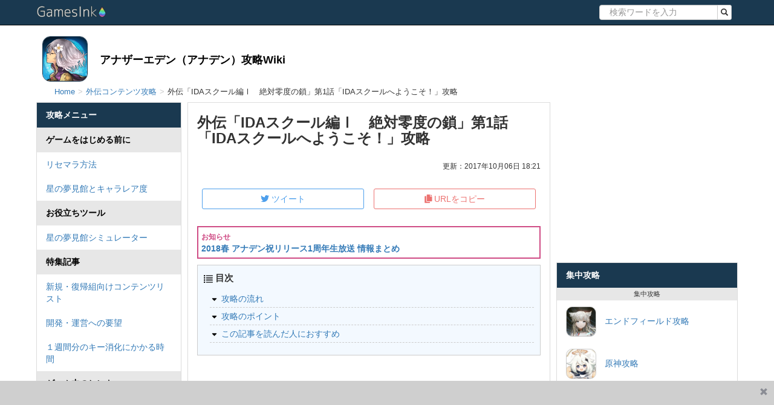

--- FILE ---
content_type: text/html; charset=UTF-8
request_url: https://gamesink.net/another-eden/articles/1891
body_size: 10760
content:
<!DOCTYPE html>
<html lang="ja">
<head>
    <!-- Google AD -->
    <script async src="https://pagead2.googlesyndication.com/pagead/js/adsbygoogle.js?client=ca-pub-6210244220503546"
            crossorigin="anonymous"></script>
    <!-- End Google AD -->
    <!-- Google Tag Manager -->
    <script>(function(w,d,s,l,i){w[l]=w[l]||[];w[l].push({'gtm.start':
        new Date().getTime(),event:'gtm.js'});var f=d.getElementsByTagName(s)[0],
        j=d.createElement(s),dl=l!='dataLayer'?'&l='+l:'';j.async=true;j.src=
        'https://www.googletagmanager.com/gtm.js?id='+i+dl;f.parentNode.insertBefore(j,f);
    })(window,document,'script','dataLayer','GTM-5VQ38B4');</script>
    <!-- End Google Tag Manager -->
    <!-- Google Ad Manager -->
    <script async src="https://securepubads.g.doubleclick.net/tag/js/gpt.js"></script>
    <script src="/another-eden/js/../../js/gam.js"></script>    <!-- Google Ad Manager -->
    <!-- Google Bl Message -->
    <script async src="https://fundingchoicesmessages.google.com/i/pub-6210244220503546?ers=1"></script>
    <script src="/another-eden/js/../../js/glm.js"></script>    <!-- Google Bl Message -->
    <meta charset="utf-8">
    <meta http-equiv="X-UA-Compatible" content="IE=edge">
    <meta name="viewport" content="width=device-width, initial-scale=1">
    
        <title>【アナデン】外伝「IDAスクール編Ⅰ　絶対零度の鎖」第1話「IDAスクールへようこそ！」攻略【アナザーエデン】</title>
    <meta name="description" content="アナザーエデン（アナデン）の外伝「IDAスクール編Ⅰ　絶対零度の鎖」第1話「IDAスクールへようこそ！」の攻略の流れやポイントを掲載。">
    <link rel="apple-touch-icon-precomposed" href="/img/common/apple-touch-icon-ae.png" />
    <link href="/another-eden/img/common/favicon.ico" type="image/x-icon" rel="icon"><link href="/another-eden/img/common/favicon.ico" type="image/x-icon" rel="shortcut icon">
    <meta name="twitter:card" content="summary" />
    <meta name="twitter:site" content="@AnotherEden_GI" />
    <meta property="og:url" content="https://gamesink.net/another-eden/articles/1891" />
    <meta property="og:title" content="外伝「IDAスクール編Ⅰ　絶対零度の鎖」第1話「IDAスクールへようこそ！」攻略" />
    <meta property="og:description" content="アナザーエデン（アナデン）の外伝「IDAスクール編Ⅰ　絶対零度の鎖」第1話「IDAスクールへようこそ！」の攻略の流れやポイントを掲載。" />
    <meta property="og:image" content="https://gamesink.net/img/another_eden/2762926891f300e4e05cd4af1828c40c.jpg" />

    <link rel="stylesheet" href="/another-eden/css/../../css/bootstrap.min.css">            <link rel="stylesheet" href="/another-eden/css/../../css/li.css">    <link rel="stylesheet" href="/another-eden/css/../../css/at.css">    <link href="https://use.fontawesome.com/releases/v5.0.6/css/all.css" rel="stylesheet">
    <!-- Le styles -->
    <style>
        .starter-template {
            padding: 40px 15px;
            text-align: center;
        }
    </style>
    <!-- HTML5 Shim and Respond.js IE8 support of HTML5 elements and media queries -->
    <!-- WARNING: Respond.js doesn't work if you view the page via file:// -->
    <!--[if lt IE 9]>
    <script src="https://oss.maxcdn.com/libs/html5shiv/3.7.0/html5shiv.js"></script>
    <script src="https://oss.maxcdn.com/libs/respond.js/1.4.2/respond.min.js"></script>
    <![endif]-->
    <script async src="https://securepubads.g.doubleclick.net/tag/js/gpt.js"></script>
<script>
    window.googletag = window.googletag || {cmd: []};
    googletag.cmd.push(function() {
        googletag.defineSlot('/9176203,22597669150/1761930', [[300, 250], [336, 280]], 'div-gpt-ad-1632205167796-0').addService(googletag.pubads());
        googletag.defineSlot('/9176203,22597669150/1761931', [320, 100], 'div-gpt-ad-1632205222685-0').addService(googletag.pubads());
        googletag.pubads().enableSingleRequest();
        googletag.pubads().collapseEmptyDivs(); //空のdivを閉じる
        googletag.enableServices();
    });
</script>
</head>
<body style="font-weight: 500;">
<!-- Google Tag Manager (noscript) -->
<noscript><iframe src="https://www.googletagmanager.com/ns.html?id=GTM-5VQ38B4"
                  height="0" width="0" style="display:none;visibility:hidden"></iframe></noscript>
<!-- End Google Tag Manager (noscript) -->
<header>
<nav class="navbar navbar-fixed-top navbar-inverse js-fixed-header">
    <div class="container" style="position: relative;">
        <div class="navbar-header ">
            <button type="button" class="navbar-toggle collapsed js-offcanvas-btn" >
                <span class="sr-only">Toggle navigation</span>
                <span class="hiraku-open-btn-line"></span>
            </button>
            <a href="http://gamesink.net" class="navbar-brand" id="nav-logo"></a>            <a href="http://gamesink.net/another-eden/" class="navbar-brand navbar-brand-xs" id="nav-title">アナデン攻略Wiki</a>
            <div  class="visible-xs" style="float: right;margin-right: 23px;margin-top: 8px;" >
                <a href="#search"><img src="https://gamesink.net/img/common/search-white.svg" alt="search" class="icon-search" width="15" height="15"/> </a>
            </div>

        </div>

        <div class="navbar-form navbar-right hidden-xs" >
            <form action="/another-eden/" id="Form" method="post" accept-charset="utf-8"><div style="display:none;"><input type="hidden" name="_method" value="POST"></div>            <div class="input-group">

                <input name="search_word" type="text" id="search_box" placeholder=" 検索ワードを入力" class="form-control" style="height: 25px;padding-top: 5px;">
                <input name="post_type" value="search" type="hidden">

            <span class="input-group-btn">
                <button class="btn btn-default btn-xs" type="submit" style="height: 25px;"><span class="glyphicon glyphicon-search" style="font-size:12px;"></span></button>
            </span>
            </div>
            </form>        </div>

        <div id="search" style="margin-top: 5px;">
            <form action="/another-eden/" id="Form" method="post" accept-charset="utf-8"><div style="display:none;"><input type="hidden" name="_method" value="POST"></div>            <div class="input-group">

                <input name="search_word" type="text" id="searchform" placeholder=" 検索ワードを入力" class="form-control">
                <input name="post_type" value="search" type="hidden">

            <span class="input-group-btn">
                <button class="btn btn-default" type="submit" style="height: 34px;"><span class="glyphicon glyphicon-search"></span></button>
            </span>
            </div>
            </form>        </div>


    </div><!-- /.container -->
</nav><!-- /.navbar -->
</header>


<div class="container" style="margin-top: -10px;">
    

<style>
    .resp_ad {
        width: 300px; height: 250px;
    }
    @media(min-width: 767px) {
        .resp_ad {
            width: 336px; height: 280px;
        }
    }
</style>

<div class="row hidden-xs">
    <div class="col-xs-12 col-sm-12 header_orig_00000">
                        <a href="/another-eden/"><img src="/another-eden/img/another_eden/ae_icon.png"  alt="アナザーエデン攻略" style="width: 75px;float: left;margin-right:20px;border: 1px solid #1a3950;" class="icon_c_md"></a>        <p class="top_title"><a href="/another-eden/">アナザーエデン（アナデン）攻略Wiki</a></p>
            </div>
</div>




<div class="row visible-xs">
    <div class="col-xs-12 col-sm-12 header_orig_00000">

                        <a href="/another-eden/"><img src="/another-eden/img/another_eden/ae_icon.png"  alt="アナザーエデン攻略" style="width: 75px;float: left;margin-left:15px;margin-right:20px;border: 1px solid #1a3950;" class="icon_c_md"></a>        <div class="top_title_xs_adj">
        <p class="top_title_xs"><a href="/another-eden/">アナザーエデン（アナデン）攻略Wiki</a></p>
        </div>
        
    </div>
</div>








<div class="row">
    <div class="col-xs-12 col-sm-12 col-md-12 col-lg-12" style="margin-top: -20px;">
        <!-- BREADCRUMBS ここから -->
                        <ol class="breadcrumb" itemscope itemtype="http://schema.org/BreadcrumbList"><li itemprop="itemListElement" itemscope itemtype="http://schema.org/ListItem" class="first"><a href="/another-eden/" itemprop="item"><span itemprop="name">Home</span></a><meta itemprop="position" content="1" /></li><li itemprop="itemListElement" itemscope itemtype="http://schema.org/ListItem"><a href="/another-eden/tags/外伝コンテンツ攻略" itemprop="item"><span itemprop="name">外伝コンテンツ攻略</span></a><meta itemprop="position" content="2" /></li><li class="last">外伝「IDAスクール編Ⅰ　絶対零度の鎖」第1話「IDAスクールへようこそ！」攻略<meta itemprop="position" content="3" /></li></ol>        <!-- BREADCRUMBS ここまで -->
    </div>
</div>
<div class="row custom_row">
    <div class="col-xs-12 col-sm-3 col-md-3 col-lg-3 side_col_w_left sidebar-offcanvas hidden-xs" id="sidebar">
        <div class="js-offcanvas">
            
<div style="clear: both;"></div>
<div class="panel panel-default panel-orig">
    <div class="panel-heading   ">
        攻略メニュー
    </div>
    <div class="panel-heading sub">
        ゲームをはじめる前に
    </div>
    <ul class="nav nav-sidebar">
        <li><a href="/another-eden/articles/7">リセマラ方法</a></li>
        <li><a href="/another-eden/articles/8">星の夢見館とキャラレア度</a></li>
    </ul>

    <div class="panel-heading sub">
        お役立ちツール
    </div>
    <ul class="nav nav-sidebar">
        <li><a href="/another-eden/articles/707">星の夢見館シミュレーター</a></li>
    </ul>
    <div class="panel-heading sub">
        特集記事
    </div>
    <ul class="nav nav-sidebar">
        <li><a href="/another-eden/articles/3518">新規・復帰組向けコンテンツリスト</a></li>
        <li><a href="/another-eden/articles/4971">開発・運営への要望</a></li>
        <li><a href="/another-eden/articles/5013">１週間分のキー消化にかかる時間</a></li>
    </ul>
    <div class="panel-heading sub">
        ゲーム中のヒント
    </div>
    <ul class="nav nav-sidebar">
        <li><a href="/another-eden/articles/287">キャラクターの強化</a></li>
        <li><a href="/another-eden/articles/210">属性と敵の弱点</a></li>
        <li><a href="/another-eden/articles/267">アナザーフォースの使い方</a></li>
        <li><a href="/another-eden/articles/526">天冥値の意味を知る</a></li>
        <li><a href="/another-eden/articles/2546">食事について</a></li>
        <li><a href="/another-eden/articles/321">記憶の書とは</a></li>
        <li><a href="/another-eden/articles/1068">記憶の書の入手場所一覧</a></li>
        <li><a href="/another-eden/articles/273">使える小技</a></li>
        <li><a href="/another-eden/articles/1532">ストーリークリア後の要素</a></li>
        <li><a href="/another-eden/articles/2136">効率の良いレベル上げ方法</a></li>
        <li><a href="/another-eden/articles/2534">バッジ交換システム</a></li>
        <li><a href="/another-eden/articles/4904">コニウム集会所の占い師</a></li>
    </ul>
    <div class="panel-heading sub">
        やりこみ要素
    </div>
    <ul class="nav nav-sidebar">
        <li><a href="/another-eden/articles/2505">ウクアージとの戦闘・進め方</a></li>
        <li><a href="/another-eden/articles/2837">釣りシステムについて</a></li>
        <li><a href="/another-eden/articles/2544">ノポウ・カンパニーについて</a></li>
        <li><a href="/another-eden/articles/4858">ノポウ・ロイヤル・カンパニー</a></li>
    </ul>
    <div class="panel-heading sub">
        ストーリー攻略
    </div>

    <div class="panel-heading sub-sub">
        <span class="glyphicon glyphicon-triangle-bottom"></span>【メインストーリー】第1部
    </div>


        <table class="table table-bordered" style="font-size:14px;">

            <tr>
                <td><a href="/another-eden/articles/208">第1章</a></td>
                <td><a href="/another-eden/articles/252">第2章</a></td>
                <td><a href="/another-eden/articles/260">第3章</a></td>
            </tr>
            <tr>
                <td><a href="/another-eden/articles/351">第4章</a></td>
                <td><a href="/another-eden/articles/355">第5章</a></td>
                <td><a href="/another-eden/articles/357">第6章</a></td>
            </tr>
            <tr>
                <td><a href="/another-eden/articles/364">第7章</a></td>
                <td><a href="/another-eden/articles/367">第8章</a></td>
                <td><a href="/another-eden/articles/1103">第9章</a></td>
            </tr>
            <tr>
                <td><a href="/another-eden/articles/1126">第10章</a></td>
                <td><a href="/another-eden/articles/1240">第11章</a></td>
                <td><a href="/another-eden/articles/1246">第12章</a></td>
            </tr>
            <tr>
                <td><a href="/another-eden/articles/1302">第13章</a></td>
                <td><a href="/another-eden/articles/1324">第14章</a></td>
                <td><a href="/another-eden/articles/1373">第15章</a></td>
            </tr>
            <tr>
                <td><a href="/another-eden/articles/1376">第16章</a></td>
                <td><a href="/another-eden/articles/1398">第17章</a></td>
                <td><a href="/another-eden/articles/1549">第18章</a></td>
            </tr>
            <tr>
                <td><a href="/another-eden/articles/1556">第19章</a></td>
                <td><a href="/another-eden/articles/1640">第20章</a></td>
                <td><a href="/another-eden/articles/1663">第21章</a></td>
            </tr>
            <tr>
                <td><a href="/another-eden/articles/402">第22章</a></td>
                <td><a href="/another-eden/articles/1201">第23章</a></td>
                <td><a href="/another-eden/articles/1348">第24章</a></td>
            </tr>
            <tr>
                <td><a href="/another-eden/articles/1478">第25章</a></td>
                <td><a href="/another-eden/articles/1521">第26章</a></td>
                <td></td>
            </tr>
        </table>
    <div class="panel-heading sub-sub">
        <span class="glyphicon glyphicon-triangle-bottom"></span>【メインストーリー】第1.5部
    </div>
    <table class="table table-bordered" style="font-size:14px;">

        <tr>
            <td colspan="3"><a href="/another-eden/articles/4730">第27章〜第32章</a></td>
        </tr>
        <tr>
            <td colspan="3"><a href="/another-eden/articles/5903">第33章〜第44章</a></td>
        </tr>
    </table>
    <div class="panel-heading sub">
        コンテンツ攻略【外伝】
    </div>
    <div class="panel-heading sub-sub">
        <span class="glyphicon glyphicon-triangle-bottom"></span>ふたりの騎士と祈りの魔剣
    </div>

        <table class="table table-bordered" style="font-size:14px;">

            <tr>
                <td colspan="3"><a href="/another-eden/articles/378">クエストの進め方</a></td>
            </tr>
        <tr>
            <td><a href="/another-eden/articles/422">第1話</a></td>
            <td><a href="/another-eden/articles/420">第2話</a></td>
            <td><a href="/another-eden/articles/410">第3話</a></td>
        </tr>
        </table>
    <div class="panel-heading sub-sub">
        <span class="glyphicon glyphicon-triangle-bottom"></span>IDAスクール編I 絶対零度の鎖
    </div>

    <table class="table table-bordered" style="font-size:14px;">

        <tr>
            <td colspan="4"><a href="/another-eden/articles/1754">クエストの進め方</a></td>
        </tr>
        <tr>
            <td><a href="/another-eden/articles/1891">第1話</a></td>
            <td><a href="/another-eden/articles/1894">第2話</a></td>
            <td><a href="/another-eden/articles/1898">第3話</a></td>
            <td><a href="/another-eden/articles/1910">第4話</a></td>
        </tr>
        <tr>
            <td colspan="4"><a href="/another-eden/articles/1977">特殊・隠しイベント</a></td>
        </tr>
    </table>
    <div class="panel-heading sub-sub">
        <span class="glyphicon glyphicon-triangle-bottom"></span>千年の匣　わだつみの神殿
    </div>

    <table class="table table-bordered" style="font-size:14px;">

        <tr>
            <td colspan="4"><a href="/another-eden/articles/2757">クエストの進め方</a></td>
        </tr>
        <tr>
            <td><a href="/another-eden/articles/2782">第1話</a></td>
            <td><a href="/another-eden/articles/2784">第2話</a></td>
            <td><a href="/another-eden/articles/2786">第3話</a></td>
            <td><a href="/another-eden/articles/2788">第4話</a></td>
        </tr>
        <tr>
            <td colspan="4"><a href="/another-eden/articles/2792">特殊・隠しイベント</a></td>
        </tr>
    </table>
    <div class="panel-heading sub-sub">
        <span class="glyphicon glyphicon-triangle-bottom"></span>時の炭鉱と夢を視る郷
    </div>

    <table class="table table-bordered" style="font-size:14px;">

        <tr>
            <td colspan="4"><a href="/another-eden/articles/3758">クエストの進め方</a></td>
        </tr>
        <tr>
            <td><a href="/another-eden/articles/3776">第1話</a></td>
            <td><a href="/another-eden/articles/3779">第2話</a></td>
            <td><a href="/another-eden/articles/3781">第3話</a></td>
        </tr>
        <tr>
            <td colspan="4"><a href="/another-eden/articles/3785">特殊・隠しイベント</a></td>
        </tr>
    </table>
    <div class="panel-heading sub-sub">
        <span class="glyphicon glyphicon-triangle-bottom"></span>IDAスクール編Ⅱ 胡蝶の街と天の揺り籠
    </div>
    <table class="table table-bordered" style="font-size:14px;">

        <tr>
            <td colspan="4"><a href="/another-eden/articles/5294">クエストの進め方・攻略</a></td>
        </tr>
        <tr>
            <td colspan="4"><a href="/another-eden/articles/5326">特殊・隠しイベント</a></td>
        </tr>
    </table>

    <div class="panel-heading sub">
        コンテンツ攻略【断章】
    </div>
    <ul class="nav nav-sidebar">
        <li><a href="/another-eden/articles/5039">小さな王女の小さな大冒険</a></li>
        <li><a href="/another-eden/articles/5585">異邦の空と自由への箱舟</a></li>

    </ul>



    <div class="panel-heading sub">
        コンテンツ攻略【邂逅】
    </div>
    <ul class="nav nav-sidebar">
        <li><a href="/another-eden/articles/430">アザミ編</a></li>
        <li><a href="/another-eden/articles/2412">ガリユ編</a></li>
        <li><a href="/another-eden/articles/3986">シェリーヌ編</a></li>
        <li><a href="/another-eden/articles/5491">IDAⅡ After Incidents</a></li>

    </ul>


    <div class="panel-heading sub">
        コンテンツ攻略【異境】
    </div>
    <div class="panel-heading sub-sub">
        <span class="glyphicon glyphicon-triangle-bottom"></span>バルオキー地方
    </div>

    <table class="table table-bordered" style="font-size:14px;">

        <tr>
            <td colspan="3"><a href="/another-eden/articles/3303">クエストの進め方・攻略</a></td>
        </tr>
        <tr>
            <td colspan="3"><a href="/another-eden/articles/3332">第1層「光差す平原」</a></td>
        </tr>
        <tr>
            <td colspan="3"><a href="/another-eden/articles/3357">第2層「広がりゆく大地」</a></td>
        </tr>
        <tr>
            <td colspan="3"><a href="/another-eden/articles/3393">第3層「樹海の入り口」</a></td>
        </tr>
        <tr>
            <td colspan="3"><a href="/another-eden/articles/3462">第4層「深淵の地」</a></td>
        </tr>
    </table>
    <div class="panel-heading sub-sub">
        <span class="glyphicon glyphicon-triangle-bottom"></span>ラトル地方
    </div>

    <table class="table table-bordered" style="font-size:14px;">

        <tr>
            <td colspan="3"><a href="/another-eden/articles/4262">クエストの進め方・攻略</a></td>
        </tr>
        <tr>
            <td colspan="3"><a href="/another-eden/articles/4291">第1層「いにしえの大地」</a></td>
        </tr>
        <tr>
            <td colspan="3"><a href="/another-eden/articles/4295">第2層「峨々たる山路」</a></td>
        </tr>
        <tr>
            <td colspan="3"><a href="/another-eden/articles/4321">第3層「燃え盛る岩窟」</a></td>
        </tr>
        <tr>
            <td colspan="3"><a href="/another-eden/articles/4324">第4層「紅蓮の頂」</a></td>
        </tr>
    </table>
    <div class="panel-heading sub">
        コンテンツ攻略【僥倖】
    </div>

    <ul class="nav nav-sidebar">
        <li><a href="/another-eden/articles/3492">幻璃境の進め方/入手アイテム</a></li>


    </ul>


    <div class="panel-heading sub">
        アナザーダンジョン攻略
    </div>


    <table class="table table-bordered" style="font-size:14px;">
        <tr>
            <td colspan="2"><a href="/another-eden/articles/280">アナザーダンジョンとは</a></td>
        </tr>
        <tr>
            <td rowspan="5">古代</td>
            <td><a href="/another-eden/articles/1023">ナダラ火山</a></td>
        </tr>
        <tr>
            <td><a href="/another-eden/articles/1129">人喰い沼</a></td>
        </tr>
        <tr>
            <td><a href="/another-eden/articles/898">時の塔</a></td>
        </tr>
        <tr>
            <td><a href="/another-eden/articles/2469">星の塔</a></td>
        </tr>
        <tr>
            <td><a href="/another-eden/articles/2796">竜宮城</a></td>
        </tr>
        <tr>
            <td rowspan="6">現代</td>
            <td><a href="/another-eden/articles/1014">月影の森</a></td>
        </tr>
        <tr>
            <td><a href="/another-eden/articles/1141">ミグランス城</a></td>
        </tr>
        <tr>
            <td><a href="/another-eden/articles/278">ユニガン</a></td>
        </tr>
        <tr>
            <td><a href="/another-eden/articles/4832">蛇肝ダマク</a></td>
        </tr>
        <tr>
            <td><a href="/another-eden/articles/5175">不思議の森</a></td>
        </tr>
        <tr>
            <td><a href="/another-eden/articles/5475">魔獣城</a></td>
        </tr>
        <tr>
            <td rowspan="8">未来</td>
            <td><a href="/another-eden/articles/1152">工業都市廃墟</a></td>
        </tr>
        <tr>
            <td><a href="/another-eden/articles/989">ゼノ・ドメイン</a></td>
        </tr>
        <tr>
            <td><a href="/another-eden/articles/1169">時層回廊</a></td>
        </tr>
        <tr>
            <td><a href="/another-eden/articles/1355">次元戦艦</a></td>
        </tr>
        <tr>
            <td><a href="/another-eden/articles/1933">サキの夢意識</a></td>
        </tr>
        <tr>
            <td><a href="/another-eden/articles/5357">マユの夢意識</a></td>
        </tr>
        <tr>
            <td><a href="/another-eden/articles/5612">空中庭園</a></td>
        </tr>
        <tr>
            <td><a href="/another-eden/articles/6004">トト・ドリームランド</a></td>
        </tr>
        </table>


    <div class="panel-heading  sub ">
        キャラクターデータ
    </div>
    <div class="list-group">
        <ul class="nav nav-sidebar">
            <li><a href="/another-eden/characters/rare5">星5キャラクター</a></li>
            <li><a href="/another-eden/characters/rare4">星4キャラクター</a></li>
        </ul>
    </div>
    <div class="panel-heading  sub ">
        クエストデータ
    </div>
    <div class="list-group">
        <ul class="nav nav-sidebar">
            <li><a href="/another-eden/quest/list">サブクエスト一覧</a></li>
        </ul>
    </div>
</div>
<div class="panel panel-default panel-orig " style="margin-top: -12px;">
    <div class="panel-heading   ">
        生放送まとめ
    </div>
    <ul class="nav nav-sidebar">
        <li><a href="/another-eden/articles/5760">アナデンまつり2018春</a></li>

        <li><a href="/another-eden/articles/4471">アナデンまつり2017秋</a></li>
        <li><a href="/another-eden/articles/2603">アナデンまつり2017夏</a></li>


    </ul>
</div>
<div class="panel panel-default panel-orig " style="margin-top: -12px;">
    <div class="panel-heading   ">
        運営データ
    </div>
    <ul class="nav nav-sidebar">
        <li><a href="/another-eden/articles/90">ダウンロード数変遷</a></li>
        <li><a href="/another-eden/articles/80">クロノスの石配布の歴史</a></li>
        <li><a href="/another-eden/articles/3745">購入感謝イラスト</a></li>
    </ul>
</div>
        </div>
    </div>
    <div class="col-xs-12 col-sm-8 col-md-6 col-lg-6 center_col_w">
        <div class="panel panel-default panel-orig">
            <div class="panel-body">
        <h1>外伝「IDAスクール編Ⅰ　絶対零度の鎖」第1話「IDAスクールへようこそ！」攻略</h1>
<p style="text-align: right;font-size: 12px;">更新：2017年10月06日 18:21</p>


<table class="table table-bordered unique-rank" style="border: none;">
    <tr style="border: none;">
        <td style="color: blue;border: none;" width="50%"><a href="https://twitter.com/share?url=https://gamesink.net/another-eden/articles/1891&text=" target="_blank"><button class="btn btn-primary btn-tweet" style="background: none;width: 100%;" ><i class="fab fa-twitter"></i> ツイート</button></a></td>
        <td style="color: blue;border: none;" width="50%"><button class="btn btn-primary btn-url url-copy" style="background: none;" data-clipboard-text="https://gamesink.net/another-eden/articles/1891"><i class="fas fa-copy"></i> URLをコピー</button></td>
    </tr>
</table>



<div class="new-topic">
    <span class="event_info">お知らせ</span><br />
    <span class="visible-xs"><a href="/another-eden/articles/5760">リリース1周年生放送まとめ</a></span>
    <span class="hidden-xs"><a href="/another-eden/articles/5760">2018春 アナデン祝リリース1周年生放送 情報まとめ</a></span>
</div>
<div id='index' style="min-height: 250px;"></div>

<div class="col-xs-6 col-sm-6 col-md-6 col-lg-6">
</div>
<div class="col-xs-6 col-sm-6 col-md-6 col-lg-6">
<p><a class="btn btn-default btn-md btn-block btn-info" href="/another-eden/articles/1894">第2話　<span class="glyphicon glyphicon-menu-right"></span></a></p>
</div>
<div class="adjust-paging"></div>




<p style="text-align:center;"><img src="https://gamesink.net/img/another_eden/2762926891f300e4e05cd4af1828c40c.jpg" alt="" width="512" height="288" class="alignnone size-full wp-image-1913" /></p>




<h2>攻略の流れ</h2>
<ul class="nav">
<li>1. IDAスクール入校パスを受け取って中央エレベーターへ行く</li>
<li>2. IDAスクール行きのカーゴシップに乗る</li>
<li>3. ハイグレードエリア行きのエアチューブを調べる</li>
<li>4. ハイグレードエリア1Fの女子生徒に話しかける</li>
</ul>

<p><a class="btn btn-default btn-md btn-block btn-info" href="/another-eden/articles/1754">「IDAスクール編Ⅰ　絶対零度の鎖」クエストの進め方</a></p>

<div class="hidden-xs" style="height: 250px;">
<div style="text-align: center;">
<!-- /22597669150/GI_pc_h2_1 -->
<div id='div-gpt-ad-1742087665060-0' style='min-width: 300px; min-height: 250px;'>
  <script>
    googletag.cmd.push(function() { googletag.display('div-gpt-ad-1742087665060-0'); });
  </script>
</div>
</div>
</div>
<div class="visible-xs" style="height: 250px;">
<div style="text-align: center;">
<!-- /22597669150/GI_sp_h2_1 -->
<div id='div-gpt-ad-1742050232587-0' style='min-width: 300px; min-height: 250px;'>
  <script>
    googletag.cmd.push(function() { googletag.display('div-gpt-ad-1742050232587-0'); });
  </script>
</div>
</div>
</div>
<h2>攻略のポイント</h2>
<h3>ライフマークを拾っておこう</h3>
<p>IDAスクールH棟内にはキラキラポイントにライフマークというアイテムが落ちています。第2話以降にアイテム交換に利用するのであらかじめ拾っておきましょう。</p>


<div class="col-xs-6 col-sm-6 col-md-6 col-lg-6">
</div>
<div class="col-xs-6 col-sm-6 col-md-6 col-lg-6">
<p><a class="btn btn-default btn-md btn-block btn-info" href="/another-eden/articles/1894">第2話　<span class="glyphicon glyphicon-menu-right"></span></a></p>
</div>
<div class="adjust-paging"></div>


                                                



                <p class="show_cr">©WFS, Inc.<br />当サイトで使用しているゲーム画像や製品名等の著作権並びに商標権は当該コンテンツの提供元に帰属します。</p>
                
                <table class="table table-bordered unique-rank" style="border: none;">
                    <tr style="border: none;">
                        <td style="color: blue;border: none;" width="50%"><a href="https://twitter.com/share?url=https://gamesink.net/another-eden/articles/1891&text=外伝「IDAスクール編Ⅰ　絶対零度の鎖」第1話「IDAスクールへようこそ！」攻略" target="_blank"><button class="btn btn-primary btn-tweet" style="background: none;width: 100%;" ><i class="fab fa-twitter"></i> ツイート</button></a></td>
                        <td style="color: blue;border: none;" width="50%"><button class="btn btn-primary btn-url url-copy" style="background: none;" data-clipboard-text="https://gamesink.net/another-eden/articles/1891"><i class="fas fa-copy"></i> URLをコピー</button></td>
                    </tr>
                </table>


                <div >
    <script async src="https://pagead2.googlesyndication.com/pagead/js/adsbygoogle.js"></script>
    <ins class="adsbygoogle"
         style="display:block"
         data-ad-client="ca-pub-6210244220503546"
         data-ad-slot="4673775863"
         data-ad-format="auto"
         data-full-width-responsive="true"></ins>
    <script>
        (adsbygoogle = window.adsbygoogle || []).push({});
    </script>

</div>


                
            </div>
        </div>

            
        
        






                <div class="panel panel-default panel-orig">
            <div class="panel-body">
                <h2>この記事を読んだ人におすすめ</h2>




                <table class="searchRes">
                                        
                    <tr>
                        <td style="width: 40%;text-align: center;">
                            <a href="/another-eden/articles/5491" class="thumbnail_ref"><img src="https://gamesink.net/img/another_eden/72a82f80b69c427c0a038952c1b3f1a4.jpg" title="外伝「IDAスクール編Ⅱ 胡蝶の街と天の揺り籠 After Incidents」進め方・攻略"  class="thumbnail_t_image "></a>                         </td>

                        <td>
                            <h4><a href="/another-eden/articles/5491">外伝「IDAスクール編Ⅱ 胡蝶の街と天の揺り籠 After Incidents」進め方・攻略</a></h4><br />

                            <p class="searchResDes">IDAスクール編Ⅱ　胡蝶の街と天の揺り籠AfterIncidentsこちらは「IDAスクール編Ⅱ　胡蝶の街と天の揺り[...]</p>
                        </td>
                    </tr>

                                        
                    <tr>
                        <td style="width: 40%;text-align: center;">
                            <a href="/another-eden/articles/5326" class="thumbnail_ref"><img src="https://gamesink.net/img/another_eden/148937937fbfd2423e2623437c30d8eb.jpg" title="外伝「IDAスクール編Ⅱ　胡蝶の街と天の揺り籠」隠し要素・イベント"  class="thumbnail_t_image "></a>                         </td>

                        <td>
                            <h4><a href="/another-eden/articles/5326">外伝「IDAスクール編Ⅱ　胡蝶の街と天の揺り籠」隠し要素・イベント</a></h4><br />

                            <p class="searchResDes">雑誌集めIDAシティ　セントラル・パークの中央左にいる学生に話しかけると、漫才に関する雑誌を集める[...]</p>
                        </td>
                    </tr>

                                        
                    <tr>
                        <td style="width: 40%;text-align: center;">
                            <a href="/another-eden/articles/5294" class="thumbnail_ref"><img src="https://gamesink.net/img/another_eden/763396373b12bf8f13c399b60ebe2f86.jpg" title="外伝「IDAスクール編Ⅱ　胡蝶の街と天の揺り籠」進め方・攻略"  class="thumbnail_t_image "></a>                         </td>

                        <td>
                            <h4><a href="/another-eden/articles/5294">外伝「IDAスクール編Ⅱ　胡蝶の街と天の揺り籠」進め方・攻略</a></h4><br />

                            <p class="searchResDes">IDAスクール編Ⅱ　胡蝶の街と天の揺り籠アナザーエデン５番目の外伝ストーリー、同じ世界で繰り広げら[...]</p>
                        </td>
                    </tr>

                                        
                    <tr>
                        <td style="width: 40%;text-align: center;">
                            <a href="/another-eden/articles/3785" class="thumbnail_ref"><img src="https://gamesink.net/img/another_eden/fcef20c27d15c8de60bf49cb03b718b9.jpg" title="外伝「時の炭鉱と夢を視る郷」特殊イベント・隠しイベント一覧"  class="thumbnail_t_image "></a>                         </td>

                        <td>
                            <h4><a href="/another-eden/articles/3785">外伝「時の炭鉱と夢を視る郷」特殊イベント・隠しイベント一覧</a></h4><br />

                            <p class="searchResDes">いいマクマク外伝「時の炭鉱と夢を視る郷」では条件を満たすことで、「いいマクマク」を仲間にするこ[...]</p>
                        </td>
                    </tr>

                                        
                    <tr>
                        <td style="width: 40%;text-align: center;">
                            <a href="/another-eden/articles/3781" class="thumbnail_ref"><img src="https://gamesink.net/img/another_eden/2d1d59fa250f3f41cd841fe0eae2e15e.jpg" title="外伝「時の炭鉱と夢を視る郷」第3話「再訪 そして真相へ」攻略"  class="thumbnail_t_image "></a>                         </td>

                        <td>
                            <h4><a href="/another-eden/articles/3781">外伝「時の炭鉱と夢を視る郷」第3話「再訪 そして真相へ」攻略</a></h4><br />

                            <p class="searchResDes">　第2話攻略の流れ1.戦闘を繰り返し（100回）、橋の完成を待つとバルオキーにてクエスト（第3話）発生[...]</p>
                        </td>
                    </tr>

                                    </table>
            </div>
        </div>
        

        


    </div><!--/.col-xs-12.col-sm-9-->
    <div class="visible-xs">
        
<div style="clear: both;"></div>
<div class="panel panel-default panel-orig">
    <div class="panel-heading   ">
        攻略メニュー
    </div>
    <div class="panel-heading sub">
        ゲームをはじめる前に
    </div>
    <ul class="nav nav-sidebar">
        <li><a href="/another-eden/articles/7">リセマラ方法</a></li>
        <li><a href="/another-eden/articles/8">星の夢見館とキャラレア度</a></li>
    </ul>

    <div class="panel-heading sub">
        お役立ちツール
    </div>
    <ul class="nav nav-sidebar">
        <li><a href="/another-eden/articles/707">星の夢見館シミュレーター</a></li>
    </ul>
    <div class="panel-heading sub">
        特集記事
    </div>
    <ul class="nav nav-sidebar">
        <li><a href="/another-eden/articles/3518">新規・復帰組向けコンテンツリスト</a></li>
        <li><a href="/another-eden/articles/4971">開発・運営への要望</a></li>
        <li><a href="/another-eden/articles/5013">１週間分のキー消化にかかる時間</a></li>
    </ul>
    <div class="panel-heading sub">
        ゲーム中のヒント
    </div>
    <ul class="nav nav-sidebar">
        <li><a href="/another-eden/articles/287">キャラクターの強化</a></li>
        <li><a href="/another-eden/articles/210">属性と敵の弱点</a></li>
        <li><a href="/another-eden/articles/267">アナザーフォースの使い方</a></li>
        <li><a href="/another-eden/articles/526">天冥値の意味を知る</a></li>
        <li><a href="/another-eden/articles/2546">食事について</a></li>
        <li><a href="/another-eden/articles/321">記憶の書とは</a></li>
        <li><a href="/another-eden/articles/1068">記憶の書の入手場所一覧</a></li>
        <li><a href="/another-eden/articles/273">使える小技</a></li>
        <li><a href="/another-eden/articles/1532">ストーリークリア後の要素</a></li>
        <li><a href="/another-eden/articles/2136">効率の良いレベル上げ方法</a></li>
        <li><a href="/another-eden/articles/2534">バッジ交換システム</a></li>
        <li><a href="/another-eden/articles/4904">コニウム集会所の占い師</a></li>
    </ul>
    <div class="panel-heading sub">
        やりこみ要素
    </div>
    <ul class="nav nav-sidebar">
        <li><a href="/another-eden/articles/2505">ウクアージとの戦闘・進め方</a></li>
        <li><a href="/another-eden/articles/2837">釣りシステムについて</a></li>
        <li><a href="/another-eden/articles/2544">ノポウ・カンパニーについて</a></li>
        <li><a href="/another-eden/articles/4858">ノポウ・ロイヤル・カンパニー</a></li>
    </ul>
    <div class="panel-heading sub">
        ストーリー攻略
    </div>

    <div class="panel-heading sub-sub">
        <span class="glyphicon glyphicon-triangle-bottom"></span>【メインストーリー】第1部
    </div>


        <table class="table table-bordered" style="font-size:14px;">

            <tr>
                <td><a href="/another-eden/articles/208">第1章</a></td>
                <td><a href="/another-eden/articles/252">第2章</a></td>
                <td><a href="/another-eden/articles/260">第3章</a></td>
            </tr>
            <tr>
                <td><a href="/another-eden/articles/351">第4章</a></td>
                <td><a href="/another-eden/articles/355">第5章</a></td>
                <td><a href="/another-eden/articles/357">第6章</a></td>
            </tr>
            <tr>
                <td><a href="/another-eden/articles/364">第7章</a></td>
                <td><a href="/another-eden/articles/367">第8章</a></td>
                <td><a href="/another-eden/articles/1103">第9章</a></td>
            </tr>
            <tr>
                <td><a href="/another-eden/articles/1126">第10章</a></td>
                <td><a href="/another-eden/articles/1240">第11章</a></td>
                <td><a href="/another-eden/articles/1246">第12章</a></td>
            </tr>
            <tr>
                <td><a href="/another-eden/articles/1302">第13章</a></td>
                <td><a href="/another-eden/articles/1324">第14章</a></td>
                <td><a href="/another-eden/articles/1373">第15章</a></td>
            </tr>
            <tr>
                <td><a href="/another-eden/articles/1376">第16章</a></td>
                <td><a href="/another-eden/articles/1398">第17章</a></td>
                <td><a href="/another-eden/articles/1549">第18章</a></td>
            </tr>
            <tr>
                <td><a href="/another-eden/articles/1556">第19章</a></td>
                <td><a href="/another-eden/articles/1640">第20章</a></td>
                <td><a href="/another-eden/articles/1663">第21章</a></td>
            </tr>
            <tr>
                <td><a href="/another-eden/articles/402">第22章</a></td>
                <td><a href="/another-eden/articles/1201">第23章</a></td>
                <td><a href="/another-eden/articles/1348">第24章</a></td>
            </tr>
            <tr>
                <td><a href="/another-eden/articles/1478">第25章</a></td>
                <td><a href="/another-eden/articles/1521">第26章</a></td>
                <td></td>
            </tr>
        </table>
    <div class="panel-heading sub-sub">
        <span class="glyphicon glyphicon-triangle-bottom"></span>【メインストーリー】第1.5部
    </div>
    <table class="table table-bordered" style="font-size:14px;">

        <tr>
            <td colspan="3"><a href="/another-eden/articles/4730">第27章〜第32章</a></td>
        </tr>
        <tr>
            <td colspan="3"><a href="/another-eden/articles/5903">第33章〜第44章</a></td>
        </tr>
    </table>
    <div class="panel-heading sub">
        コンテンツ攻略【外伝】
    </div>
    <div class="panel-heading sub-sub">
        <span class="glyphicon glyphicon-triangle-bottom"></span>ふたりの騎士と祈りの魔剣
    </div>

        <table class="table table-bordered" style="font-size:14px;">

            <tr>
                <td colspan="3"><a href="/another-eden/articles/378">クエストの進め方</a></td>
            </tr>
        <tr>
            <td><a href="/another-eden/articles/422">第1話</a></td>
            <td><a href="/another-eden/articles/420">第2話</a></td>
            <td><a href="/another-eden/articles/410">第3話</a></td>
        </tr>
        </table>
    <div class="panel-heading sub-sub">
        <span class="glyphicon glyphicon-triangle-bottom"></span>IDAスクール編I 絶対零度の鎖
    </div>

    <table class="table table-bordered" style="font-size:14px;">

        <tr>
            <td colspan="4"><a href="/another-eden/articles/1754">クエストの進め方</a></td>
        </tr>
        <tr>
            <td><a href="/another-eden/articles/1891">第1話</a></td>
            <td><a href="/another-eden/articles/1894">第2話</a></td>
            <td><a href="/another-eden/articles/1898">第3話</a></td>
            <td><a href="/another-eden/articles/1910">第4話</a></td>
        </tr>
        <tr>
            <td colspan="4"><a href="/another-eden/articles/1977">特殊・隠しイベント</a></td>
        </tr>
    </table>
    <div class="panel-heading sub-sub">
        <span class="glyphicon glyphicon-triangle-bottom"></span>千年の匣　わだつみの神殿
    </div>

    <table class="table table-bordered" style="font-size:14px;">

        <tr>
            <td colspan="4"><a href="/another-eden/articles/2757">クエストの進め方</a></td>
        </tr>
        <tr>
            <td><a href="/another-eden/articles/2782">第1話</a></td>
            <td><a href="/another-eden/articles/2784">第2話</a></td>
            <td><a href="/another-eden/articles/2786">第3話</a></td>
            <td><a href="/another-eden/articles/2788">第4話</a></td>
        </tr>
        <tr>
            <td colspan="4"><a href="/another-eden/articles/2792">特殊・隠しイベント</a></td>
        </tr>
    </table>
    <div class="panel-heading sub-sub">
        <span class="glyphicon glyphicon-triangle-bottom"></span>時の炭鉱と夢を視る郷
    </div>

    <table class="table table-bordered" style="font-size:14px;">

        <tr>
            <td colspan="4"><a href="/another-eden/articles/3758">クエストの進め方</a></td>
        </tr>
        <tr>
            <td><a href="/another-eden/articles/3776">第1話</a></td>
            <td><a href="/another-eden/articles/3779">第2話</a></td>
            <td><a href="/another-eden/articles/3781">第3話</a></td>
        </tr>
        <tr>
            <td colspan="4"><a href="/another-eden/articles/3785">特殊・隠しイベント</a></td>
        </tr>
    </table>
    <div class="panel-heading sub-sub">
        <span class="glyphicon glyphicon-triangle-bottom"></span>IDAスクール編Ⅱ 胡蝶の街と天の揺り籠
    </div>
    <table class="table table-bordered" style="font-size:14px;">

        <tr>
            <td colspan="4"><a href="/another-eden/articles/5294">クエストの進め方・攻略</a></td>
        </tr>
        <tr>
            <td colspan="4"><a href="/another-eden/articles/5326">特殊・隠しイベント</a></td>
        </tr>
    </table>

    <div class="panel-heading sub">
        コンテンツ攻略【断章】
    </div>
    <ul class="nav nav-sidebar">
        <li><a href="/another-eden/articles/5039">小さな王女の小さな大冒険</a></li>
        <li><a href="/another-eden/articles/5585">異邦の空と自由への箱舟</a></li>

    </ul>



    <div class="panel-heading sub">
        コンテンツ攻略【邂逅】
    </div>
    <ul class="nav nav-sidebar">
        <li><a href="/another-eden/articles/430">アザミ編</a></li>
        <li><a href="/another-eden/articles/2412">ガリユ編</a></li>
        <li><a href="/another-eden/articles/3986">シェリーヌ編</a></li>
        <li><a href="/another-eden/articles/5491">IDAⅡ After Incidents</a></li>

    </ul>


    <div class="panel-heading sub">
        コンテンツ攻略【異境】
    </div>
    <div class="panel-heading sub-sub">
        <span class="glyphicon glyphicon-triangle-bottom"></span>バルオキー地方
    </div>

    <table class="table table-bordered" style="font-size:14px;">

        <tr>
            <td colspan="3"><a href="/another-eden/articles/3303">クエストの進め方・攻略</a></td>
        </tr>
        <tr>
            <td colspan="3"><a href="/another-eden/articles/3332">第1層「光差す平原」</a></td>
        </tr>
        <tr>
            <td colspan="3"><a href="/another-eden/articles/3357">第2層「広がりゆく大地」</a></td>
        </tr>
        <tr>
            <td colspan="3"><a href="/another-eden/articles/3393">第3層「樹海の入り口」</a></td>
        </tr>
        <tr>
            <td colspan="3"><a href="/another-eden/articles/3462">第4層「深淵の地」</a></td>
        </tr>
    </table>
    <div class="panel-heading sub-sub">
        <span class="glyphicon glyphicon-triangle-bottom"></span>ラトル地方
    </div>

    <table class="table table-bordered" style="font-size:14px;">

        <tr>
            <td colspan="3"><a href="/another-eden/articles/4262">クエストの進め方・攻略</a></td>
        </tr>
        <tr>
            <td colspan="3"><a href="/another-eden/articles/4291">第1層「いにしえの大地」</a></td>
        </tr>
        <tr>
            <td colspan="3"><a href="/another-eden/articles/4295">第2層「峨々たる山路」</a></td>
        </tr>
        <tr>
            <td colspan="3"><a href="/another-eden/articles/4321">第3層「燃え盛る岩窟」</a></td>
        </tr>
        <tr>
            <td colspan="3"><a href="/another-eden/articles/4324">第4層「紅蓮の頂」</a></td>
        </tr>
    </table>
    <div class="panel-heading sub">
        コンテンツ攻略【僥倖】
    </div>

    <ul class="nav nav-sidebar">
        <li><a href="/another-eden/articles/3492">幻璃境の進め方/入手アイテム</a></li>


    </ul>


    <div class="panel-heading sub">
        アナザーダンジョン攻略
    </div>


    <table class="table table-bordered" style="font-size:14px;">
        <tr>
            <td colspan="2"><a href="/another-eden/articles/280">アナザーダンジョンとは</a></td>
        </tr>
        <tr>
            <td rowspan="5">古代</td>
            <td><a href="/another-eden/articles/1023">ナダラ火山</a></td>
        </tr>
        <tr>
            <td><a href="/another-eden/articles/1129">人喰い沼</a></td>
        </tr>
        <tr>
            <td><a href="/another-eden/articles/898">時の塔</a></td>
        </tr>
        <tr>
            <td><a href="/another-eden/articles/2469">星の塔</a></td>
        </tr>
        <tr>
            <td><a href="/another-eden/articles/2796">竜宮城</a></td>
        </tr>
        <tr>
            <td rowspan="6">現代</td>
            <td><a href="/another-eden/articles/1014">月影の森</a></td>
        </tr>
        <tr>
            <td><a href="/another-eden/articles/1141">ミグランス城</a></td>
        </tr>
        <tr>
            <td><a href="/another-eden/articles/278">ユニガン</a></td>
        </tr>
        <tr>
            <td><a href="/another-eden/articles/4832">蛇肝ダマク</a></td>
        </tr>
        <tr>
            <td><a href="/another-eden/articles/5175">不思議の森</a></td>
        </tr>
        <tr>
            <td><a href="/another-eden/articles/5475">魔獣城</a></td>
        </tr>
        <tr>
            <td rowspan="8">未来</td>
            <td><a href="/another-eden/articles/1152">工業都市廃墟</a></td>
        </tr>
        <tr>
            <td><a href="/another-eden/articles/989">ゼノ・ドメイン</a></td>
        </tr>
        <tr>
            <td><a href="/another-eden/articles/1169">時層回廊</a></td>
        </tr>
        <tr>
            <td><a href="/another-eden/articles/1355">次元戦艦</a></td>
        </tr>
        <tr>
            <td><a href="/another-eden/articles/1933">サキの夢意識</a></td>
        </tr>
        <tr>
            <td><a href="/another-eden/articles/5357">マユの夢意識</a></td>
        </tr>
        <tr>
            <td><a href="/another-eden/articles/5612">空中庭園</a></td>
        </tr>
        <tr>
            <td><a href="/another-eden/articles/6004">トト・ドリームランド</a></td>
        </tr>
        </table>


    <div class="panel-heading  sub ">
        キャラクターデータ
    </div>
    <div class="list-group">
        <ul class="nav nav-sidebar">
            <li><a href="/another-eden/characters/rare5">星5キャラクター</a></li>
            <li><a href="/another-eden/characters/rare4">星4キャラクター</a></li>
        </ul>
    </div>
    <div class="panel-heading  sub ">
        クエストデータ
    </div>
    <div class="list-group">
        <ul class="nav nav-sidebar">
            <li><a href="/another-eden/quest/list">サブクエスト一覧</a></li>
        </ul>
    </div>
</div>
<div class="panel panel-default panel-orig " style="margin-top: -12px;">
    <div class="panel-heading   ">
        生放送まとめ
    </div>
    <ul class="nav nav-sidebar">
        <li><a href="/another-eden/articles/5760">アナデンまつり2018春</a></li>

        <li><a href="/another-eden/articles/4471">アナデンまつり2017秋</a></li>
        <li><a href="/another-eden/articles/2603">アナデンまつり2017夏</a></li>


    </ul>
</div>
<div class="panel panel-default panel-orig " style="margin-top: -12px;">
    <div class="panel-heading   ">
        運営データ
    </div>
    <ul class="nav nav-sidebar">
        <li><a href="/another-eden/articles/90">ダウンロード数変遷</a></li>
        <li><a href="/another-eden/articles/80">クロノスの石配布の歴史</a></li>
        <li><a href="/another-eden/articles/3745">購入感謝イラスト</a></li>
    </ul>
</div>
    </div>
    <!-- right column -->
    <div class="col-xs-12 col-sm-3 col-md-3 col-lg-3 side_col_w_right">
        
<div style="text-align: center;margin-bottom: 10px;height: 255px;" class="hidden-xs">
    <!-- /22597669150/GI_pc_side_1 -->
    <div id='div-gpt-ad-1742121358057-0' style='min-width: 300px; min-height: 250px;'>
        <script>
            googletag.cmd.push(function() { googletag.display('div-gpt-ad-1742121358057-0'); });
        </script>
    </div>
</div>









<div class="panel panel-default panel-orig">
    <div class="panel-heading">
        集中攻略
    </div>
    <div style="font-size: 11px;text-align: center;background-color: #e7e7e7;padding-top: 3px;padding-bottom: 3px;">集中攻略</div>
    <ul class="nav nav-sidebar">
        <li><a href="https://gamesink.net/endfield/"><img src="https://gamesink.net/endfield/img/endfield/icon.png" alt="エンドフィールド攻略" style="width: 50px;" class="icon_c">　エンドフィールド攻略 </a></li>
    </ul>

    <ul class="nav nav-sidebar">
        <li><a href="https://gamesink.net/genshin/"><img src="https://gamesink.net/genshin/img/genshin/icon.jpg" alt="原神攻略" style="width: 50px;" class="icon_c">　原神攻略 </a></li>
    </ul>
    <ul class="nav nav-sidebar">
        <li><a href="https://gamesink.net/hsr/"><img src="https://gamesink.net/hsr/img/hsr/icon.jpg" alt="崩壊スターレイル攻略" style="width: 50px;" class="icon_c">　崩壊スターレイル攻略 </a></li>
    </ul>

    <ul class="nav nav-sidebar">
        <li><a href="https://gamesink.net/zenless/"><img src="https://gamesink.net/zenless/img/zenless/icon.jpg" alt="ゼンレスゾーンゼロ攻略" style="width: 50px;" class="icon_c">　ゼンレスゾーンゼロ攻略 </a></li>
    </ul>

</div>



<div style="text-align: center;" id="sticked" class="hidden-xs">
    <div style="text-align: center;">
        <!-- /22597669150/GI_pc_side_fixed_1 -->
        <div id='div-gpt-ad-1742028217480-0' style='min-width: 300px; min-height: 600px;'>
            <script>
                googletag.cmd.push(function() { googletag.display('div-gpt-ad-1742028217480-0'); });
            </script>
        </div>
            </div>
 </div>





 







    </div>
    <!-- right column end -->

</div>


</div>


<div id="footer_ov_ad" class="hidden-xs footer_ov_ad">
    <div class="ad_close"><span id="ad_close" class="glyphicon glyphicon-remove" ></span></div>
    <script async src="https://pagead2.googlesyndication.com/pagead/js/adsbygoogle.js"></script>
    <!-- footer -->
    <ins class="adsbygoogle"
         style="display:inline-block;width:728px;height:90px"
         data-ad-client="ca-pub-6210244220503546"
         data-ad-slot="6949276600"></ins>
    <script>
        (adsbygoogle = window.adsbygoogle || []).push({});
    </script>
</div>



<!--/.container-->

<div class="col-xs-12 col-sm-12 col-md-12 col-lg-12 tac footer_link">
    <button type="button" id="page-top" class="btn btn-default btn-sm"><span class="glyphicon glyphicon-triangle-top"><br />TOPへ</span></button>
<ul id="footerLink">
    <li><a href="http://gamesink.net/">TOP</a></li>
    <li><a href="http://gamesink.net/info/about">GamesInkについて</a></li>
    <li><a href="http://gamesink.net/info/contact">お問い合わせ</a></li>
    <li><a href="http://gamesink.net/info/privacy">プライバシーポリシー</a></li>
    <li><a href="http://gamesink.net/info/advertisement">広告掲載/記事作成について</a></li>
</ul>

<footer>

        <p style="text-align: center;">&copy; 2026 GamesInk.net <br />
            <span class="footer-recaptcha">This site is protected by reCAPTCHA and the Google
            <a href="https://policies.google.com/privacy">Privacy Policy</a> and
            <a href="https://policies.google.com/terms">Terms of Service</a> apply.</span></p>
</footer>

</div><!--/.container-->




 <!-- /container -->



<!-- jQuery (necessary for Bootstrap's JavaScript plugins) -->

<script src="https://ajax.googleapis.com/ajax/libs/jquery/1.12.4/jquery.min.js"></script>
<script src="/another-eden/js/../../js/bootstrap.min.js"></script><script src="https://code.jquery.com/ui/1.12.1/jquery-ui.min.js"></script>
<script src="https://cdnjs.cloudflare.com/ajax/libs/clipboard.js/2.0.4/clipboard.min.js"></script>
<script src="/another-eden/js/../../js/off.min.js"></script><script src="/another-eden/js/../../js/li.min.js"></script><script src="/another-eden/js/../../js/ts.min.js"></script><script src="/another-eden/js/../../js/game.js"></script>
</body>
</html>

--- FILE ---
content_type: text/html; charset=utf-8
request_url: https://www.google.com/recaptcha/api2/aframe
body_size: 268
content:
<!DOCTYPE HTML><html><head><meta http-equiv="content-type" content="text/html; charset=UTF-8"></head><body><script nonce="wJkE9F_WPcgYapG4PYMQPQ">/** Anti-fraud and anti-abuse applications only. See google.com/recaptcha */ try{var clients={'sodar':'https://pagead2.googlesyndication.com/pagead/sodar?'};window.addEventListener("message",function(a){try{if(a.source===window.parent){var b=JSON.parse(a.data);var c=clients[b['id']];if(c){var d=document.createElement('img');d.src=c+b['params']+'&rc='+(localStorage.getItem("rc::a")?sessionStorage.getItem("rc::b"):"");window.document.body.appendChild(d);sessionStorage.setItem("rc::e",parseInt(sessionStorage.getItem("rc::e")||0)+1);localStorage.setItem("rc::h",'1768968257282');}}}catch(b){}});window.parent.postMessage("_grecaptcha_ready", "*");}catch(b){}</script></body></html>

--- FILE ---
content_type: text/css
request_url: https://gamesink.net/css/at.css
body_size: 33817
content:
/*
 * Style tweaks
 * --------------------------------------------------
 */

@border-radius-base: 2px;
@border-radius-large: 3px;
@border-radius-small: 1px;


img {
    max-width: 100%;
    height: auto;
}
p {
    margin: 20px 0;
}
p.img_exp {
    margin-top: -10px;
    text-align: center;
    font-size: 12px;
    color: #4dae65;
}
.container {

    max-width: 100%;
    margin-left: 20px;

    margin-right: auto;
    margin-left: auto;
    overflow-x: hidden;

}
.form-group {
    border-radius: 0;
}
/* header */
.navbar {

    min-height: 40px !important;
    border-radius: 0 !important;
    background-color: #1a3950;
}


.navbar-brand {

    height: 40px;
    padding: 10px 15px;
    background: url('../img/common/logo.png') no-repeat left center;
    background-size: contain;
    width: 125px;
    margin-left: 50px;
}
.navbar-brand.navbar-brand-xs {
    width: 300px;
    background: none;
    display: none;
}

@media screen and (max-width: 767px) {

    .navbar-brand {
        position: absolute;
        left: 0px;
        right: 0px;
        top: 0px;
        bottom: 0px;
        margin: auto;
        background: url('../img/common/logo.png') no-repeat left center;
        background-size: contain;

    }

    .navbar-brand.navbar-brand-xs {
        position: absolute;
        left: 25px;
        right: 0px;
        top: 0px;
        bottom: 0px;
        margin: auto;
        width: 200px;
        background: none;

    }
}

.navbar-nav > li > a {
    padding-top: 10px !important;
    padding-bottom: 10px !important;
}


/* adjust gutter */
.custom_row .col-md-3,
.custom_row .col-md-6 {
    padding: 0 5px;
}
/* adjust panel */
.panel-default.panel-orig > .panel-heading {
    /* border-color:  #594c97;*/
    border-color: #1a3950;
    background-color: #1a3950;
    color: #fff;
    font-weight: bold;
}
.panel {
    border-radius: 0px;
    margin-bottom: 10px;
}
.panel-heading {
    border-radius: 0px;
}

.panel-default.panel-orig > .panel-heading.sub {
    /* border-color:  #594c97;*/
    border-color: #e7e7e7;
    /*  border-left: 5px solid #1a3950;*/
    color: #000;
    font-weight: bold;
    background-color: #e7e7e7;
}

.panel-default.panel-orig > .panel-heading.sub-sub {
    /* border-color:  #594c97;*/
    border-top: 1px solid #ccc;
    border-bottom: 1px solid #ccc;

    /*  border-left: 5px solid #1a3950;*/
    color: #000;
    font-weight: bold;
    background-color: #fff;
}


@media screen and (min-width: 767px)  {
    /* side column width */
    .side_col_w_left {
        max-width: 200px;
        width: 100%;

    }
    .center_col_w {
        max-width: 550px;
        width: 100%;
    }
    .side_col_w_right {
        max-width: 200px;
        width: 100%;
        display: none;
    }

}

@media screen and (min-width: 992px) {
    /* side column width */
    .side_col_w_left {
        max-width: 240px;
        width: 100%;

    }
    .center_col_w {
        max-width: 550px;
        width: 100%;
    }
    .side_col_w_right {
        max-width: 180px;
        width: 100%;
        display: inline;
    }
}

@media screen and (min-width: 1200px) {
    /* side column width */
    .side_col_w_left {
        max-width: 250px;
        width: 100%;

    }
    .center_col_w {
        max-width: 610px;
        width: 100%;
    }
    .side_col_w_right {
        max-width: 310px;
        width: 100%;
        display: inline;
    }
}

@media screen and (max-width: 767px) {
    .container {
        max-width: 100%;
        padding-left: 5px;
        padding-right: 5px;
        margin-right: auto;
        margin-left: auto;
    }
}




h1 {
    font-size: 24px;
    font-weight: bold;
    padding-top: 5px;
    padding-bottom: 5px;
    margin:0;
}

h2 {
    font-size: 18px;
    font-weight: bold;
    line-height: 1.5em;
    background-color: #cddbe9;
    color: #000;
    padding:11px;
}
h3 {
    font-size: 15px;
    line-height: 2.5em;
    font-weight: bold;
    color: #000;
    border-left: 5px solid #cddbe9;
    border-bottom: 2px solid #cddbe9;
    padding-left: 10px;
}
h4 {
    font-size: 14px;
    font-weight: bold;
    color: #000;
    border-bottom: 1px solid #e7e7e7;
}
.side_p {
    font-size: 13px;
    font-weight: bold;
    color: #000;
    border-left: 5px solid #e7e7e7;
    padding-left: 5px;
}
.top_title {
    font-weight: bold;
    font-size: 18px;
    margin-top: 25px;
    paddin-left: 50px;
}

p.top_title {
    font-weight: bold;
    font-size: 18px;
    margin-top: 27px;
    margin-left: 50px;
}
.top_title > a {
    color: #000;
}

.top_title_xs {
    font-weight: bold;
    font-size: 18px;

}
p.top_title_xs {
    margin-top: 0;
    line-height: 20px;
}

.top_title_xs_adj {

    margin-left: 80px;
    position: relative;
    top: 50%;
    -webkit-transform: translateY(-50%);
    -ms-transform: translateY(-50%);
    transform: translateY(-50%);
}
.top_title_xs > a {
    color: #000;
}

.article_title {
    font-weight: bold;
    font-size: 18px;
}
.header_orig_00000 {
    height: 75px;

    /* background-image: url('../img/another_eden/ae_header.jpg');*/
    background-repeat: no-repeat;
    margin-bottom: 15px;

}

@media screen and (max-width: 767px) {
    .header_orig_00000 {
        height: 75px;
        background: none;
        background-repeat: no-repeat;

    }
}


.app_explain_title {
    font-weight: bold;
    font-size: 14px;
    margin: 10px 0;
}
.app_explain {
    font-size: 12px;
}
/* customize breadcrumb */
.breadcrumb > li + li:before {
    content: ">";
}
.breadcrumb {
    background-color: #fff;
    margin: 5px 0 0 5px;
    font-size: 13px;
}

/* customize breadcrumb end*/

/* customize btn */
.btn-info {
    border: 1px solid #3679bf;
    background-color: #fff;
    color: #3679bf;
}
.btn-info:link {
    border: 1px solid #3679bf;
    background-color: #fff;
    color: #3679bf;
}
.btn-info:visited {
    border: 1px solid #3679bf;
    background-color: #fff;
    color: #3679bf;
}
.btn-info:hover {
    border: 1px solid #3679bf;
    background-color: #3679bf;
    color: #fff;
}
.btn-info:active {
    border: 1px solid #3679bf;
    background-color: #fff;
    color: #3679bf;
}

.btn-danger {
    border: 1px solid #cf4c85;
    background-color: #fff;
    color: #cf4c85;
    overflow: hidden;
}
.btn-danger:link {
    border: 1px solid #cf4c85;
    background-color: #fff;
    color: #cf4c85;
}
.btn-danger:visited {
    border: 1px solid #cf4c85;
    background-color: #fff;
    color: #cf4c85;
}
.btn-danger:hover {
    border: 1px solid #cf4c85;
    background-color: #cf4c85;
    color: #fff;
}
.btn-danger:active {
    border: 1px solid #cf4c85;
    background-color: #fff;
    color: #cf4c85;
}


.btn-primary {
    background-color: #187ba0 !important;
    border-radius: 3px;
}

/* customize btn end */


/* customize table */



.table_fixed {
    width: 100%;
    table-layout: fixed;
}

.table-border-none,
.table-border-none tr,
.table-border-none th,
.table-border-none td
{
    border-style: none!important;
}

.table th {
    background-color: #e7e7e7;

}



.table-adj {
    margin-top: -20px;
}

.table-img-adj {
    vertical-align: middle !important;
    text-align: center;
}


.table.unique-rank th,
.table.unique-rank td
{
    vertical-align: middle;
    text-align:center;
}

.table.borderless th,
.table.borderless td
{
    border: none;
}

.table.table-skill th,
.table.table-skill td
{
    vertical-align: middle;
}




/* customize table */

.alert-danger {
    margin-top: 20px;
    border: 1px solid #cf9425;
    background-color: #fdf9ed;
    color: #cf9425;
    padding-right: 10px;
}
.alert-info {
    margin-top: 20px;
    border: 1px solid #2a6eb7;
    background-color: #e8f2fa;
    color: #2a6eb7;
    padding-right: 10px;
}

.fs {
    color: #c80086;
    font-weight: bold;
}
/* customize index */
.index {
    margin-top: 10px;
    margin-left: -30px;
    list-style: none;
}
.index ul {
    margin: 0;
}
.index li {
    margin: 0;
    border-bottom: 1px dashed #ccc;
    line-height: 2em;
}
.index-container {
    background-color: rgba(225, 240, 255, 0.39);
    border: 1px solid #ccc;
    padding: 10px;
}
.index-title {
    font-weight: bold;
    font-size: 15px;
}


.rate_5 {

    background-color:  #f8ffb3;
}
.rate_4_5 {

    background-color:  #fff4e8;
}

/* Go to top */
#page-top {
    position: fixed;
    bottom: 120px;
    right: 10px;
    font-size: 80%;
    z-index: 10005;
    background-color: #1a3950;
    color: #fff;
    opacity: 0.7;
}




.adjust-paging {
    clear: both;
}


/* rank */

.rank_ss,
.rank_sp,
.rank_s {
    font-weight: bold;
    color: #e8c645;
    font-size: 32px;
    text-align: center;
    vertical-align: middle !important;
}
.rank_aa,
.rank_a {
    font-weight: bold;
    color: #e84a82;
    font-size: 32px;
    text-align: center;
    vertical-align: middle !important;
}
.rank_bb,
.rank_b {
    font-weight: bold;
    color: #3f66e8;
    font-size: 32px;
    text-align: center;
    vertical-align: middle !important;
}
.rank_c {
    font-weight: bold;
    color: #24b481;
    font-size: 32px;
    text-align: center;
    vertical-align: middle !important;
}

.adjust_rank {
    font-size: 20px;
}

.adjust_li li {
    margin-left: -10px;
}

.adjust_r_list {
    vertical-align: middle !important;
    text-align:center;
}






/*
 * Style tweaks
 * --------------------------------------------------
 */

body {
    padding-top: 70px;
}

footer {
    padding: 30px 0;
    color: #fff;
}

.list-group {
    margin-bottom: 0;
}

.list-group-item:first-child {
    border-top-left-radius: 0;
    border-top-right-radius: 0;
}

.navbar-toggle {
    float: left;
    margin-left: 10px;
}



.js-hiraku-offcanvas-body-right .js-hiraku-header-fixed {
    margin-left: -250px;
}

.js-hiraku-offcanvas-body-left .js-hiraku-header-fixed {
    margin-left: 250px;
}

.js-hiraku-offcanvas .js-hiraku-offcanvas-sidebar-left {
    margin-left:-250px;
}

.js-hiraku-offcanvas .js-hiraku-offcanvas-sidebar-right {
    margin-right:250px;
}

.js-hiraku-offcanvas .js-hiraku-offcanvas-sidebar {
    width:250px;
}

.js-hiraku-offcanvas-body-left {
    left:250px;
}

.js-hiraku-offcanvas-body-right {
    right:250px;
}



/*
 * Off Canvas
 * --------------------------------------------------
 */
@media screen and (min-width: 767px) {
    .js-hiraku-offcanvas {
        display: block;
        position: static;
        background: none;
    }

    .js-hiraku-offcanvas .js-hiraku-offcanvas-sidebar {
        position: static;
        margin-left: 0;
        width:auto;
    }
}


/* video container*/
.video-container {
    position:relative;
    padding-bottom:56.25%;
    padding-top:30px;
    height:0;
    overflow:hidden;
}

.video-container iframe, .video-container object, .video-container embed {
    position:absolute;
    top:0;
    left:0;
    width:100%;
    height:100%;
}

/* ad container */


/*
@media screen and (min-width: 767px) {
.responsive-u {
    max-width: 336px;
    margin-left: auto;
    margin-right: auto;
    margin-bottom: 20px;
}
}
@media screen and (max-width: 767px) {
    .responsive-u {
        max-width: 300px;
        margin-left: auto;
        margin-right: auto;
        margin-bottom: 20px;
    }
}*/


.resp_ad.pos {
    position: relative;
    margin: 0 auto;
    margin-top: 40px;
    margin-bottom: 20px;
}

.gad_container {
    text-align:center;width:100%;margin:0 auto;margin-top:30px;position: relative;;
}
.gad_block{
    display:inline-block;min-width:250px;
}
.gad_adj{
    padding-left: 0; padding-right: 0;
}

.sponsor {
    color: #a1a1a1;font-size: 11px;font-weight: bold;position: absolute;right: 0;top: -13px;
}

.show_cr {
    color: #a1a1a1;
    font-size: 11px;
    text-align: center;
}

/* adjust footer link */
.footer_link {
    margin-top: 50px;
    padding-top: 20px;
    background-color: #1a3950;
}

#footerLink {
    text-align:center;
    font-size: 12px;
    margin-left: -32px;
}
#footerLink li {
    display:inline;
    list-style-type:none;
    margin-right:6px;
    padding-left:10px;
}
#footerLink li+li {
    border-left:1px solid #fff;
}
#footerLink li > a:link, #footerLink li >  a:visited {
    color: #fff;
}


#lo div+div{
    border-left:1px solid #ccc;
}
/* adjust search box */
.searchBox {
    margin: 5px;
}

/* search res */
.searchRes tr {
    border-bottom: 1px dashed #ccc;
}
.searchRes td {
    padding:10px;
}
.searchResDes {
    font-size: 11px;
    color: #a1a1a1;
    margin-top:-20px;
}

.comm_info {
    color: #47a07d;
    font-weight: bold;
    margin-left: 20px;
    font-size: 12px;
}

/* sort table */

#sortTable th {
    padding-right: 13px;
}

th.header{
    background-image: url(../img/common/default.svg);
    background-size: auto 13px;
    background-repeat: no-repeat;
    background-position: center right;
    cursor: pointer;
}
th.headerSortUp{
    background-image: url(../img/common/asc.svg);
    background-size: auto 13px;
    background-color: #cddbe9;
}
th.headerSortDown{
    background-image: url(../img/common/desc.svg);
    background-size: auto 13px;
    background-color: #cddbe9;
}

/* custom comment */
div.cube {
    display:none;
    position:absolute;
    padding:8px 12px;
    margin-top: -64px;
    width:400px;
    background:#F5F5F5;
    border:1px solid #000000;
}

.com_date {
    float: left;
    font-size: 13px;
    margin-top:1px;
    font-weight: bold;
    color: #898989;
}
.comm_res {
    font-size: 13px;

}
.com_content {
    padding: 5px 20px;
}


#real_comm {
    display: none;
}

#comm_close {
    color: #3a74cc;
    cursor: pointer;
    float: right;
}

/* custom footer ad */
#ad_close {
    color: #8a8c94;
    cursor: pointer;
    float: right;
}

.footer_ov_ad {
    width: 100%;
    height: 90px;
    background-color:#cfcfcf;
    position: fixed;
    bottom: 0;
    z-index: 10000;
    text-align: center;
}

.ad_close {
    margin: 10px;
    text-align: right;
    float: right;
}

/* position */
.tac {
    text-align: center;
}

.about_eval {
    text-align: right;
    margin-top: -10px;
    font-size: 12px;
}
.view_eval_explain {
    font-size: 12px;
}

.top_pos {
    margin-top: 0;
    text-align: center;
}

/* custom h */
.hc {
    font-size: 13px;
    font-weight: bold;
    color: #3d6bb5;
    border-bottom: 1px solid #e7e7e7;
}

.event_info {
    font-size: 12px;
}

/*custom fs */
.front_fs {
    color: #e3081e;

}
.middle_fs {
    color: #e89d27;

}
.back_fs {
    color: #49a5c8;

}

/* pos scroll */
.pos_scroll {
    overflow-x:scroll !important;
}
.pos_scroll::-webkit-scrollbar{
    height: 10px;
}
.pos_scroll::-webkit-scrollbar-track{
    background: #dddddd;
}
.pos_scroll::-webkit-scrollbar-thumb {
    background: #97a1ac;
}

/* new topic*/
.new-topic {
    border:2px solid #cf4c85;
    padding: 5px;
    color: #cf4c85;
    font-weight: bold;
    margin-bottom: 10px;
}

/* balloon */
.balloon {
    width: 100%;
    margin: 1.5em 0;
    overflow: hidden;
}

.balloon .faceicon {
    float: left;
    margin-right: -130px;
    width: 100px;
}

.balloon .faceicon img{
    width: 100%;
    height: auto;

}

.balloon .chatting {
    width: 100%;

}

.says {
    display: inline-block;
    position: relative;
    margin: 5px 0 0 115px;
    padding: 17px 13px;
    border-radius: 8px;
    border: 2px solid #010101;

}

.says:after {
    content: "";
    display: inline-block;
    position: absolute;
    top: 18px;
    left: -20px;
    border: 8px solid transparent;
    border-right: 12px solid #010101;
}

.says p {
    margin: 0;
    padding: 0;
}

/* custom carousel */

.carousel-indicators {
    top: 310px;
}
.carousel-indicators li.active {
    border:1px solid #1a3950 !important;
    background-color: #1a3950 !important;
}
.carousel-indicators li{
    border:1px solid #1a3950 !important;

}

.cr_left {

}
.carousel-inner .item img {
    height: 300px;
}
.carousel-inner .item img {
    max-height: 300px;
    margin: auto;
}
.carousel-control {
    background: none !important;
;
}
.carousel-control img {
    margin: auto;
    position: relative;
    top: 100px;
}

.swiper-pagination-bullet-active {
    opacity: 1;
    background: #1a3950;
}


/* custom thumbnail */

@media screen and (min-width: 767px) {
    .thumbnail_ref {
        display: inline-block;
        height: 120px;

    }
    .thumbnail_ref img {
        height: 100%;
    }
}

/* custom icons */
.icon_c {
    border-radius: 10px;
    -webkit-border-radius: 10px;
    -moz-border-radius: 10px;
    border: 1px solid #ccc;
    width: 70px;
}

@media screen and (max-width: 768px) {
 .icon_c {
   width: 140px;
 }
}

.icon_c_md {
    border-radius: 13px;
    -webkit-border-radius: 13px;
    -moz-border-radius: 13px;
}

/* custom lity */
img[data-lity="data-lity"] {
    cursor: pointer;
}

/* prettyprint */
.prettyprint ol.linenums > li {
    list-style-type: decimal;
    color: #ccc;
}

/* top index */

.concept {
    background-color: #000;
    color: #fff;
    padding-top: 100px;
    padding-bottom: 100px;
}


/*  af button customize */
.easyLink-box {
    margin: 0 0 1.5em!important;
}
.easyLink-info-btn {
    display: inline!important;
}
.easyLink-info-btn a{
    margin: 5px 10px 5px 0!important;
    padding: 0 12px!important;
    line-height: 35px!important;
    display: inline-block!important;
    width: 100%!important;
    box-shadow: 0 8px 15px -5px rgba(0, 0, 0, 0.25)!important;
    font-size: 1em!important;
}
.easyLink-info-btn-amazon{
    background:#f4c076!important;
    color: #333333 !important;
}

.easyLink-info-btn-amazon:before {
    font-family: "Font Awesome 5 Brands"!important;
    font-weight: 400 !important;
    content: "\f270"!important;
    padding-right: 3px;
}

.easyLink-info-btn-rakuten{
    background:#ae2317!important;
}

.easyLink-info-btn-rakuten:before {
    font-family: "Font Awesome 5 Brands"!important;
    content: "R"!important;
    padding: 1px;
    padding-left: 3px;
    padding-right: 3px;
    margin-right: 3px;
    font-size: 10px;
    border-radius:50%;
    border: 1px solid #fff;
    text-align:center;
    background-color: #fff;
    color: #ae2317;

}

/* side AD */


/* Recaptcha */
.grecaptcha-badge { visibility: hidden; }
.footer-recaptcha {
    color: #fff;
    font-size: 12px;
}

.relate {
    font-size: 12px;
}

/* Menu */

.menu-container {
    margin: 0;
    margin-bottom: 15px;
    margin-left: -8px;
    margin-right: -8px;
    font-size: 13px;
    font-weight: bold;
}

.menu-container .menu {
    display: flex;
    justify-content: space-between;
    list-style: none;
    margin: 0;
    padding: 0;
}

.menu-container .menu .menu-item {
    flex: 1;
}

.menu-container .menu .menu-item a {
    background: #fff;
    border: 1px solid #ccc;
    border-right: none;
    color: #333;
    display: block;
    padding: 0.6em 0.4em;
    text-align: center;
    text-decoration: none;
}

.menu-container .menu .menu-item a:hover {
    background: #eeeeee;
    color: #000000;
}

.menu-container .menu .menu-item:last-child a {
    border-right: 1px solid #ccc;
}

@media screen and (max-width: 768px) {
    .menu-container .menu {
        flex-wrap: wrap;
        width: 100%;
    }
    .menu-container .menu .menu-item {
        flex: auto;
        width: 33.33333333%;
    }
    .menu-container .menu .menu-item:nth-child(3n) a {
        border-right: 1px solid #ccc;
    }
    .menu-container .menu .menu-item:nth-child(n + 4) a {
        border-top: none;
    }
}

/* ref table */

.ref_table {
    height: 80px;
    width: 100%;
    border: 1px solid #ccc;
}

.ref_t_image {
    width: 170px;
    height: 80px;
    object-fit: cover;
}

.ref_t_link {
    position: absolute;
    top: 0;
    left: 0;
    height: 80px;
    width: 100%;
}

.ref_t_title {
    font-size: 14px;
    font-weight: bold;
    padding: 10px;
}

.ref_t_ref {
    background-color: #1a3950;
    color: #fff;
    padding: 5px;
    text-align: center;
    font-size: 12px;
}

/* table thumbnail*/
.thumbnail_t_image {
    width: 190px;
    height: 100px;
    object-fit: cover;
}


/* color */

.exact_p {
    color: #0effb4;
}

.high_p {
    color: #03f3ff;
}

.medium_p {
    color: #ffb700;
}
.low_p {
    color: #005eff;
}
.rare_p {
    color: #ff0031;
}

.table_pick {
    background-color: #ffe0f4;
}

.exp_item {
    border: 1px dashed #ccc;
    padding: 8px;
    background-color: #fffadb;
}

.exp_bq {
    border: 1px dashed #ccc;
    padding: 13px;
    line-height: 25px;
    background-color: #d8f3ff;
}
/* icon svg */
.icon-x {
    width: 17px;
    height: 17px;
    vertical-align: -3px;
}

.icon-line {
    width: 22px;
    height: 22px;
    vertical-align: -5px
}

.icon-facebook {
    width: 22px;
    height: 22px;
    vertical-align: -5px
}

.icon-copy {
    width: 18px;
    height: 18px;
    vertical-align: -5px;
}

.icon-lightbulb {
    width: 18px;
    height: 18px;
    vertical-align: -4px;
}

.icon-quote {
    width: 22px;
    height: 22px;
    vertical-align: -4px;
}

.icon-falling {
    width: 18px;
    height: 18px;
    vertical-align: -4px;
}

.icon-arrow-right {
    width: 18px;
    height: 18px;
    vertical-align: -4px;
}

.icon-ex-link {
    width: 18px;
    height: 18px;
    vertical-align: -4px;
}

.icon-arrow-circle-right {
    width: 18px;
    height: 18px;
    vertical-align: -4px;
}

/* video tag */
video {
    width: 100%;
}


/* dark mode */

body.darkmode {
    background-color: #1f1f1f;
    color: #ffffff !important;
}

body.darkmode .navbar.cus { /* sp */
    height: 100%;
    min-height: 50px !important;
    background-color: #282828 !important;
    border-right: 1px solid #a2a2a2 !important;
    border-left: 1px solid #a2a2a2 !important;
    border-top: 1px solid #a2a2a2 !important;
    border-bottom: 1px solid #a2a2a2 !important;
}



body.darkmode .searchBox {
    background-color: #282828 !important;
}

body.darkmode .form-control {
    background-color: #282828 !important;
}



body.darkmode .btn.btn-default.active {
    background-color: #3e3e3e !important;
}

/* Sidebar navigation */
body.darkmode .nav-sidebar {

}
body.darkmode .nav-sidebar > li > a {
    padding-right: 20px !important;
    padding-left: 20px !important;
    color: #fff !important;
}
body.darkmode .nav-sidebar > li > a:hover,
body.darkmode .nav-sidebar > li > a:focus {
    background-color: #3e3e3e !important;
}
body.darkmode .nav-sidebar > .active > a,
body.darkmode .nav-sidebar > .active > a:hover,
body.darkmode .nav-sidebar > .active > a:focus {
    color: #fff;
    background-color: #3e3e3e !important;
}

/* Custom panel */
body.darkmode .panel {
    border: 1px solid #a2a2a2 !important;
}

body.darkmode .panel-default > .panel-heading{
    background-color: #3e3e3e !important;
    border-bottom: 1px solid #a2a2a2 !important;
    border-top: 1px solid #a2a2a2 !important;
}

body.darkmode .panel-default > .panel-heading.sub{
    background-color: #282828 !important;
    border-bottom: 1px solid #a2a2a2 !important;
    color: #fff;
}
body.darkmode .panel-default > .panel-heading.sub-sub{
    background-color: #282828 !important;
    border-bottom: 1px solid #a2a2a2 !important;
    color: #fff;
}
body.darkmode .panel-body{
    background-color: #1f1f1f !important;
}

/* Custom button */
body.darkmode .btn > a:link {
    color: #415f7c;
}

body.darkmode .btn-primary {
    background-color: #415f7c;
}
body.darkmode .btn-primary.go_link {
    background-color: #3b9ae0;
}

/* Custom pagination */
body.darkmode .pagination > li > a:link {
    color: #3e89d5 !important;
    background-color: #282828 !important;
}

body.darkmode .pagination > li > a:visited {
    color: #3e89d5 !important;
    background-color: #282828 !important;
}

body.darkmode .pagination > .disabled > a:link {
    color: #ccc !important;
    background-color: #282828 !important;
}

body.darkmode .pagination > .disabled > a:visited {
    color: #ccc !important;
    background-color: #282828 !important;
}

body.darkmode .pagination > .active > a:link{
    background-color: #415f7c !important;
    color: #ccc !important;
}

body.darkmode .thumbnail {
    background-color: #1f1f1f;
    border: none;
}


body.darkmode .caption > h5 {
    font-size: 12px !important;
    margin-top: -1px;
    margin-bottom: -5px;
    color: #fff;
}
body.darkmode .caption > h5 > a:link {
    color:#fff !important;
}


body.darkmode .footer {
    background-color: #1f1f1f;
    text-align: center;
    height: 42px;
}

body.darkmode .footer_e {
    background-color: #282828;
    margin-top: 30px;
    z-index: 10;
    position: relative;
}
body.darkmode .nav-tabs > li.active > a:link {
    background-color: #1f1f1f;
    color: #fff;
    border: 1px solid #a2a2a2;
    border-bottom: 1px solid  #1f1f1f;
}
body.darkmode .nav-tabs > li > a:link {
    background-color: #1f1f1f;
    color: #fff;
    border-bottom: 1px solid #a2a2a2
}
body.darkmode .btn.btn-default {
    background-color: #282828;
    color: #fff;
}
body.darkmode .btn.dark {
    background-color: #282828;
    color: #fff;
    border: none;
}

body.darkmode .btn.dark.active {
    background-color: #5b5b5b;
    color: #fff;
    border: none;
}

body.darkmode span.dark, span.dark > a:link {
    background-color: #282828;
    color: #fff;
}

body.darkmode modal-content.dark {
    background-color: #282828;
    color: #fff;
}

body.darkmode .breadcrumb {
    background-color: #1f1f1f;
}

body.darkmode .btn-default.dropdown-toggle {
    background-color: #3e3e3e !important;
    color: #fff;
}

body.darkmode .panel-default {
    background-color: #1f1f1f;
}

body.darkmode legend {
    color: #fff;
}

body.darkmode .site-data {
    background-color: #3e3e3e !important;
}

body.darkmode .alert-info {
    background-color: #3e3e3e !important;
    color: #fff;
    border: 1px solid #a2a2a2;
}

body.darkmode .alert-success {
    background-color: #3e3e3e !important;
    color: #fff;
    border: 1px solid #a2a2a2;
}

body.darkmode .well {
    background-color: #3e3e3e !important;
    color: #fff;
}

body.darkmode .modal-content {
    background-color: #3e3e3e !important;
    color: #fff;
}

body.darkmode .table-bordered th {
    background-color: #282828 !important;
}

body.darkmode .table-bordered td {
    background-color: #282828 !important;
}
body.darkmode h3 {
    color: #fff;
}
body.darkmode h2 {
    color: #fff;
    background-color: #3e3e3e !important;
}
body.darkmode .index-container {
    color: #fff;
    background-color: #3e3e3e !important;
}
body.darkmode .top_title > a:link {
    color: #fff;
}
body.darkmode .top_title > a:visited {
    color: #fff;
}

body.darkmode .top_title_xs > a:link {
    color: #fff;
}
body.darkmode .top_title_xs > a:visited {
    color: #fff;
}
body.darkmode .navbar.navbar-fixed-top {
    background-color: #282828 !important;
}

/* Search Style */
#search {
    position: fixed;
    top: 0px;
    left: 0px;
    width: 100%;
    height: 100%;
    background-color: rgba(0, 0, 0, 0.7);
    -webkit-transition: all 0.5s ease-in-out;
    -moz-transition: all 0.5s ease-in-out;
    -ms-transition: all 0.5s ease-in-out;
    -o-transition: all 0.5s ease-in-out;
    transition: all 0.5s ease-in-out;
    -webkit-transform: translate(0px, -100%) scale(0, 0);
    -moz-transform: translate(0px, -100%) scale(0, 0);
    -ms-transform: translate(0px, -100%) scale(0, 0);
    -o-transform: translate(0px, -100%) scale(0, 0);
    transform: translate(0px, -100%) scale(0, 0);
    opacity: 0;
    display: none;
}

#search.open {
    -webkit-transform: translate(0px, 0px) scale(1, 1);
    -moz-transform: translate(0px, 0px) scale(1, 1);
    -ms-transform: translate(0px, 0px) scale(1, 1);
    -o-transform: translate(0px, 0px) scale(1, 1);
    transform: translate(0px, 0px) scale(1, 1);
    opacity: 1;
    z-index: 106;
    display: block;
}

#search input[type="search"] {
    position: absolute;
    top: 50%;
    left: 0;
    margin-top: -51px;
    width: 60%;
    margin-left: 20%;
    color: rgb(255, 255, 255);
    background: transparent;
    border-top: 1px solid rgba(255, 255, 255, .8);
    border-bottom: 2px solid rgba(255, 255, 255, .5);
    border-left: 0px solid transparent;
    border-right: 0px solid transparent;
    font-size: 40px;
    font-family: Roboto;
    font-weight: 300;
    text-align: center;
    outline: none;
    padding: 10px;
}

#search .close {
    position: fixed;
    top: 15px;
    right: 15px;
    opacity: 1;
    font-size: 27px;
    color: #fff;
}

#search .close:hover{
    color: #FC2121;
    cursor: pointer;
}

/* fixed table */

.sticky_table thead th {
    position: -webkit-sticky;
    position: sticky;
    top: 0;
    z-index: 1;
}

.sticky_table th:first-child {
    position: -webkit-sticky;
    position: sticky;
    left: 0;
}

.sticky_table thead th:first-child {
    z-index: 2;
}

.sticky_table_wrapper {

    height: 820px;
    overflow-x: auto;
    overflow-y: auto;
    white-space: nowrap;
    -webkit-overflow-scrolling: touch;
}

/* ad table */
.none-border td {

    padding: 6px !important;
    vertical-align: middle !important;
}

.tit-int {
    font-size: 15px;
    font-weight: bold;
}


/* Font Awesome hatena bookmark */
.fa-hatena:before {
    content: "B!";
    font-family: Verdana;
    font-weight: bold
}

.btn-tweet {
    background: none !important;
    color: #4d9fec;
    width: 100%;
    border: 1px solid;
}



.btn-tweet:link {
    background: #fff !important;
    color: #4d9fec;
    width: 100%;
    border: 1px solid;
}

.btn-tweet:visited {
    background: #fff !important;
    color: #4d9fec;
    width: 100%;
    border: 1px solid;
}
.btn-tweet:hover {
    background-color: #4d9fec !important;
    color: #fff;
    width: 100%;
    border: 1px solid;
}
.btn-tweet:active {
    background-color: #fff !important;
    color: #4d9fec;
    width: 100%;
    border: 1px solid;
}


.btn-x {
    background: none !important;
    color: #000;
    width: 100%;
    border: 1px solid;
}



.btn-x:link {
    background: #fff !important;
    color: #000;
    width: 100%;
    border: 1px solid;
}

.btn-x:visited {
    background: #fff !important;
    color: #000;
    width: 100%;
    border: 1px solid;
}
.btn-x:hover {
    background-color: #000 !important;
    color: #fff;
    width: 100%;
    border: 1px solid;
}

.btn-x:hover img {
    filter: brightness(0) saturate(100%) invert(100%) sepia(38%) saturate(5671%) hue-rotate(179deg) brightness(134%) contrast(116%);
}

.btn-x:active {
    background-color: #fff !important;
    color: #000;
    width: 100%;
    border: 1px solid;
}


.btn-line {
    background: none !important;
    color: #5fcc76;
    width: 100%;
    border: 1px solid;
}

.btn-line:link {
    background: #fff !important;
    color: #5fcc76;
    width: 100%;
    border: 1px solid;
}

.btn-line:visited {
    background: #fff !important;
    color: #5fcc76;
    width: 100%;
    border: 1px solid;
}
.btn-line:hover {
    background-color: #5fcc76 !important;
    color: #fff;
    width: 100%;
    border: 1px solid;
}
.btn-line:hover img {
    filter: brightness(0) saturate(100%) invert(100%) sepia(38%) saturate(5671%) hue-rotate(179deg) brightness(134%) contrast(116%);
}
.btn-line:active {
    background-color: #fff !important;
    color: #5fcc76;
    width: 100%;
    border: 1px solid;
}


.btn-facebook {
    background: none !important;
    color: #2c64f6;
    width: 100%;
    border: 1px solid;
}

.btn-facebook:link {
    background: #fff !important;
    color: #2c64f6;
    width: 100%;
    border: 1px solid;
}

.btn-facebook:visited {
    background: #fff !important;
    color: #2c64f6;
    width: 100%;
    border: 1px solid;
}
.btn-facebook:hover {
    background-color: #2c64f6 !important;
    color: #fff;
    width: 100%;
    border: 1px solid;
}
.btn-facebook:hover img {
    filter: brightness(0) saturate(100%) invert(100%) sepia(38%) saturate(5671%) hue-rotate(179deg) brightness(134%) contrast(116%);
}
.btn-facebook:active {
    background-color: #fff !important;
    color: #2c64f6;
    width: 100%;
    border: 1px solid;
}

.btn-url {
    background: #fff !important;
    color: #ec7270;
    width: 100%;
    border: 1px solid;
}

.btn-url:link {
    background: #fff !important;
    color: #ec7270;
    width: 100%;
    border: 1px solid;
}
.btn-url:visited {
    background: #fff !important;
    color: #ec7270;
    width: 100%;
    border: 1px solid;
}
.btn-url:hover {
    background: #ec7270 !important;
    color: #fff;
    width: 100%;
    border: 1px solid;
}
.btn-url:hover img {
    filter: brightness(0) saturate(100%) invert(100%) sepia(38%) saturate(5671%) hue-rotate(179deg) brightness(134%) contrast(116%);
}
.btn-url:active {
    background: #fff !important;
    color: #ec7270;
    width: 100%;
    border: 1px solid;
}


.btn-app {
    background: #2c71e7 !important;
    color: #fff;
    width: 100%;
    border: 1px solid;
}

.btn-app:link {
    background: #2c71e7 !important;
    color: #fff;
    width: 100%;
    border: 1px solid;
}
.btn-app:visited {
    background: #2c71e7 !important;
    color: #fff;
    width: 100%;
    border: 1px solid;
}
.btn-app:hover {
    background: #2c71e7 !important;
    color: #fff;
    width: 100%;
    border: 1px solid;
}

.btn-app:active {
    background: #2c71e7 !important;
    color: #fff;
    width: 100%;
    border: 1px solid;
}

body {
    position: relative !important;
}
/* 固定サイド広告 */
.kotei01 {
    position: fixed !important;
    z-index: 100 !important;
    position: absolute !important;
    top: 200px !important;
    left: 130px !important;
}

.kotei02 {
    position: fixed !important;
    z-index: 100 !important;
    position: absolute !important;
    top: 500px !important;
    left: 1420px !important;
}

@media screen and (max-width: 729px) {
    .kotei01 {
        display: none;
    }
    .kotei02 {
        display: none;
    }
}

/* オーバーレイ */
.ad_overlay {
    position: fixed;
    bottom: 0;
    left:0;
    z-index: 100;
    width: 100%;
    height: 150px;
    text-align: center;
}
.ad_overlay__inner {
    margin: 0 auto;
}

--- FILE ---
content_type: application/javascript; charset=utf-8
request_url: https://fundingchoicesmessages.google.com/f/AGSKWxVkdpd_XL2_sg4Hx7whq2tH0uaw7vxp9hKGsJ2Iqnfzv5j4wrnuYmtL0qMYaytT1-pMCK7mKF7UpWC1cfNuWMgeY12_STwbrYrAvlZivj9F2HOWOtVdrcRPy1qBKPEa1KtkpUkKuA==?fccs=W251bGwsbnVsbCxudWxsLG51bGwsbnVsbCxudWxsLFsxNzY4OTY4MjU3LDQ0ODAwMDAwMF0sbnVsbCxudWxsLG51bGwsW251bGwsWzcsMTksNiwxOCwxNV0sbnVsbCxudWxsLG51bGwsbnVsbCxudWxsLG51bGwsbnVsbCxudWxsLG51bGwsMV0sImh0dHBzOi8vZ2FtZXNpbmsubmV0L2Fub3RoZXItZWRlbi9hcnRpY2xlcy8xODkxIixudWxsLFtbOCwiOW9FQlItNW1xcW8iXSxbOSwiZW4tVVMiXSxbMTYsIlsxLDEsMV0iXSxbMTksIjIiXSxbMTcsIlswXSJdLFsyNCwiIl0sWzI5LCJmYWxzZSJdLFsyMSwiW1tbWzUsMSxbOF1dLFsxNzY4OTY4MjU3LDIyMjAyNjAwMF0sWzEyMDk2MDBdXV1dIl0sWzI4LCJbbnVsbCxbbnVsbCwxLFsxNzY4OTY4MjU3LDM4OTc3MzAwMF0sMF1dIl1dXQ
body_size: 180
content:
if (typeof __googlefc.fcKernelManager.run === 'function') {"use strict";this.default_ContributorServingResponseClientJs=this.default_ContributorServingResponseClientJs||{};(function(_){var window=this;
try{
var qp=function(a){this.A=_.t(a)};_.u(qp,_.J);var rp=function(a){this.A=_.t(a)};_.u(rp,_.J);rp.prototype.getWhitelistStatus=function(){return _.F(this,2)};var sp=function(a){this.A=_.t(a)};_.u(sp,_.J);var tp=_.ed(sp),up=function(a,b,c){this.B=a;this.j=_.A(b,qp,1);this.l=_.A(b,_.Pk,3);this.F=_.A(b,rp,4);a=this.B.location.hostname;this.D=_.Fg(this.j,2)&&_.O(this.j,2)!==""?_.O(this.j,2):a;a=new _.Qg(_.Qk(this.l));this.C=new _.dh(_.q.document,this.D,a);this.console=null;this.o=new _.mp(this.B,c,a)};
up.prototype.run=function(){if(_.O(this.j,3)){var a=this.C,b=_.O(this.j,3),c=_.fh(a),d=new _.Wg;b=_.hg(d,1,b);c=_.C(c,1,b);_.jh(a,c)}else _.gh(this.C,"FCNEC");_.op(this.o,_.A(this.l,_.De,1),this.l.getDefaultConsentRevocationText(),this.l.getDefaultConsentRevocationCloseText(),this.l.getDefaultConsentRevocationAttestationText(),this.D);_.pp(this.o,_.F(this.F,1),this.F.getWhitelistStatus());var e;a=(e=this.B.googlefc)==null?void 0:e.__executeManualDeployment;a!==void 0&&typeof a==="function"&&_.To(this.o.G,
"manualDeploymentApi")};var vp=function(){};vp.prototype.run=function(a,b,c){var d;return _.v(function(e){d=tp(b);(new up(a,d,c)).run();return e.return({})})};_.Tk(7,new vp);
}catch(e){_._DumpException(e)}
}).call(this,this.default_ContributorServingResponseClientJs);
// Google Inc.

//# sourceURL=/_/mss/boq-content-ads-contributor/_/js/k=boq-content-ads-contributor.ContributorServingResponseClientJs.en_US.9oEBR-5mqqo.es5.O/d=1/exm=ad_blocking_detection_executable,frequency_controls_updater_executable,kernel_loader,loader_js_executable,monetization_cookie_state_migration_initialization_executable,optimization_state_updater_executable/ed=1/rs=AJlcJMwtVrnwsvCgvFVyuqXAo8GMo9641A/m=cookie_refresh_executable
__googlefc.fcKernelManager.run('\x5b\x5b\x5b7,\x22\x5b\x5bnull,\\\x22gamesink.net\\\x22,\\\x22AKsRol-IVr6pxiaXC8WgwBGLskNN4p2MNpTHThjz0_5YhfwTwX2spcmPxV5U8W3WucdRVflC_BbxNLcCwM89UT86yps8l0FvV96MgwGoed5ReUaSzaPUuUJdmwnjir20DVHXYsH_9rNsJLld-WWpbxQX56dNkcAr6g\\\\u003d\\\\u003d\\\x22\x5d,null,\x5b\x5bnull,null,null,\\\x22https:\/\/fundingchoicesmessages.google.com\/f\/AGSKWxUcLNgYdBzhZBjQxME2zXykBVqAS29faLwYdoy2RGnJ1aWf0gDqvmwE3k3Rc45yoMTkDA8z7ZFkOo_QHy76CJcG9zJZiVM1sIC9_KYLSg_Mgwc39LwWUAu-HtTNWvD6GbNIQ6OS_Q\\\\u003d\\\\u003d\\\x22\x5d,null,null,\x5bnull,null,null,\\\x22https:\/\/fundingchoicesmessages.google.com\/el\/AGSKWxWv_M8pkftpGWLvLKqPRYEbBeyhHeK0wNxXm-9rVOew8NK-rrpksc3jF5rPhnPomrKZVypHrkxk10DpsjNw-pl8q5aRbLPJTyF_KXPdacQUpDEgqfNE8uFUkp21ueZ6iT9Woje0-A\\\\u003d\\\\u003d\\\x22\x5d,null,\x5bnull,\x5b7,19,6,18,15\x5d,null,null,null,null,null,null,null,null,null,1\x5d\x5d,\x5b3,1\x5d\x5d\x22\x5d\x5d,\x5bnull,null,null,\x22https:\/\/fundingchoicesmessages.google.com\/f\/AGSKWxVTrhob6fLyBx6azsAzQtqe4fPLwVeKNemliLINCvx0avvu9VJzoiEXuj-wVwBDtOucB6ISC-ojXtbc5SBzP4nuMH7ESLa8OS7SS3LlsEMJrTAhUpymCbZvz8eJKdMA9GH182HK7w\\u003d\\u003d\x22\x5d\x5d');}

--- FILE ---
content_type: application/javascript; charset=utf-8
request_url: https://fundingchoicesmessages.google.com/f/AGSKWxWcncrp6oOzsowkkIPXlUdFarMXPumvgrH5yIxzMO7HrO1666mF2-U3ii6uGqFXWSUX8S_z0osrprHLhUfEMkDLk5MF7QoqwpBoFeDcVk9Wu3FXZaE7TZddvrTASJHySUE6slF5pXt7TLJA8trOvRZ8h0ynIP-9U0t8qHgVYqbX4sD3Rs1DwIQv68bQ/_/advertisements-/adscripts3._ads9./adslug_=728x90_
body_size: -1288
content:
window['f20a47a2-213f-4a55-95e1-1c8b8d24fff4'] = true;

--- FILE ---
content_type: image/svg+xml
request_url: https://gamesink.net/img/common/caret-down.svg
body_size: 471
content:
<?xml version="1.0" encoding="utf-8"?><!-- Uploaded to: SVG Repo, www.svgrepo.com, Generator: SVG Repo Mixer Tools -->
<svg width="25px" height="25px" viewBox="0 0 24 24" fill="none" xmlns="http://www.w3.org/2000/svg">
<path fill-rule="evenodd" clip-rule="evenodd" d="M7.00003 8.5C6.59557 8.5 6.23093 8.74364 6.07615 9.11732C5.92137 9.49099 6.00692 9.92111 6.29292 10.2071L11.2929 15.2071C11.6834 15.5976 12.3166 15.5976 12.7071 15.2071L17.7071 10.2071C17.9931 9.92111 18.0787 9.49099 17.9239 9.11732C17.7691 8.74364 17.4045 8.5 17 8.5H7.00003Z" fill="#000000"/>
</svg>

--- FILE ---
content_type: text/plain
request_url: https://www.google-analytics.com/j/collect?v=1&_v=j102&a=2110661597&t=pageview&_s=1&dl=https%3A%2F%2Fgamesink.net%2Fanother-eden%2Farticles%2F1891&ul=en-us%40posix&dt=%E3%80%90%E3%82%A2%E3%83%8A%E3%83%87%E3%83%B3%E3%80%91%E5%A4%96%E4%BC%9D%E3%80%8CIDA%E3%82%B9%E3%82%AF%E3%83%BC%E3%83%AB%E7%B7%A8%E2%85%A0%E3%80%80%E7%B5%B6%E5%AF%BE%E9%9B%B6%E5%BA%A6%E3%81%AE%E9%8E%96%E3%80%8D%E7%AC%AC1%E8%A9%B1%E3%80%8CIDA%E3%82%B9%E3%82%AF%E3%83%BC%E3%83%AB%E3%81%B8%E3%82%88%E3%81%86%E3%81%93%E3%81%9D%EF%BC%81%E3%80%8D%E6%94%BB%E7%95%A5%E3%80%90%E3%82%A2%E3%83%8A%E3%82%B6%E3%83%BC%E3%82%A8%E3%83%87%E3%83%B3%E3%80%91&sr=1280x720&vp=1280x720&_u=YEBAAAABAAAAAC~&jid=235462762&gjid=1193341289&cid=1591488028.1768968256&tid=UA-99952592-2&_gid=1276828219.1768968256&_r=1&_slc=1&gtm=45He61k1h2n815VQ38B4v77037137za200zd77037137&gcd=13l3l3l3l1l1&dma=0&tag_exp=103116026~103200004~104527906~104528501~104684208~104684211~105391252~115495940~115938465~115938468~117041588~117091819~117171315&z=389558594
body_size: -449
content:
2,cG-3LK2XW179S

--- FILE ---
content_type: application/javascript; charset=utf-8
request_url: https://gamesink.net/js/gam.js
body_size: 867
content:
window.googletag = window.googletag || {cmd: []};
googletag.cmd.push(function() {
    googletag.defineSlot('/22597669150/GI_pc_side_fixed_1', [300, 600], 'div-gpt-ad-1742028217480-0').addService(googletag.pubads());
    googletag.defineSlot('/22597669150/GI_pc_side_1', [300, 250], 'div-gpt-ad-1742121358057-0').addService(googletag.pubads());
    googletag.defineSlot('/22597669150/GI_sp_overlay', [420, 150], 'div-gpt-ad-1742084705561-0').addService(googletag.pubads());
    googletag.defineSlot('/22597669150/GI_sp_h2_1', [300, 250], 'div-gpt-ad-1742050232587-0').addService(googletag.pubads());
    googletag.defineSlot('/22597669150/GI_h2_1_2', [300, 250], 'div-gpt-ad-1742051184130-0').addService(googletag.pubads());
    googletag.defineSlot('/22597669150/GI_pc_h2_1', [300, 250], 'div-gpt-ad-1742087665060-0').addService(googletag.pubads());
    googletag.pubads().enableSingleRequest();
    googletag.pubads().collapseEmptyDivs();
    googletag.enableServices();
});



--- FILE ---
content_type: application/javascript; charset=utf-8
request_url: https://gamesink.net/js/off.min.js
body_size: 3984
content:
/*!
 * Hiraku Ver.1.0.6 (https://www.appleple.com)
 * Copyright appleple | MIT License
 *
 */
;(function umd(factory){'use strict';if(typeof define==='function'&&define.amd){define(['jquery'],factory)}else if(typeof exports==='object'){module.exports=factory(require('jquery'))}else{factory(jQuery)}}(function Hiraku($){var defaults={direction:'right',breakpoint:-1};var num=0;var winPos={x:window.scrollX,y:window.scrollY};var focusableElements='a[href], area[href], input:not([disabled]), select:not([disabled]), textarea:not([disabled]), button:not([disabled]), iframe, object, embed, *[tabindex], *[contenteditable]';var animationFrameId;var resizeHandler=function(){$('.js-hiraku-offcanvas').each(function(){var $this=$(this);var breakpoint=$(this).data('breakpoint');if($this.hasClass('js-hiraku-offcanvas-open')){return}if(breakpoint===-1||breakpoint>=window.innerWidth){$this.addClass('js-hiraku-offcanvas-active').attr('aria-hidden',true)}else{$this.removeClass('js-hiraku-offcanvas-active').attr('aria-hidden',false)}})};$.fn.extend({hiraku:function(opt){var opt=$.extend({},defaults,opt);var id='js-hiraku-offcanvas-'+num;var $this=$(this);var $btn=$(opt.btn);var $fixed=$(opt.fixedHeader);$this.addClass('js-hiraku-offcanvas-sidebar').data('scroll',scroll);if($this.parent('.js-hiraku-offcanvas').length===0){$this.wrap('<div class="js-hiraku-offcanvas"/>')}$this.attr('role','navigation');var $parent=$this.parent('.js-hiraku-offcanvas');$parent.attr('aria-hidden','true').attr('aria-labelledby','hiraku-offcanvas-btn-'+num).attr('id',id).data('breakpoint',opt.breakpoint).attr('aria-label','close');$('body').addClass('js-hiraku-offcanvas-body');if(opt.direction=='right'){$this.addClass('js-hiraku-offcanvas-sidebar-right')}else{$this.addClass('js-hiraku-offcanvas-sidebar-left')}if(opt.btn){$btn.addClass('js-hiraku-offcanvas-btn').attr('data-toggle-offcanvas','#'+id).attr('aria-expanded',false).attr('aria-label','Menu').attr('aria-controls',id).attr('id','hiraku-offcanvas-btn-'+num)}if(opt.fixedHeader){$fixed.addClass('js-hiraku-header-fixed')}num++;resizeHandler()}});$(document).on('click','.js-hiraku-offcanvas-btn',function(e){var $target=$($(this).data('toggle-offcanvas'));$('<button type="button">Close Offcanvas-Menu Button</button>').attr('aria-label','Close').addClass('js-hiraku-offcanvas-close-btn').appendTo($target);var $this=$(this);var $body=$('body').css({'width':$(window).width(),'height':$(window).height()});var $sidebar=$target.find('.js-hiraku-offcanvas-sidebar');var $first=$target.find(focusableElements).first();var $last=$target.find(focusableElements).last();$this.addClass('js-hiraku-offcanvas-btn-active').attr('aria-expanded',true);winPos.x=window.scrollX;winPos.y=window.scrollY;$target.attr('aria-hidden',false).addClass('js-hiraku-offcanvas-open');setTimeout(function(){$('html').css('marginTop',-1*window.scrollY);if($sidebar.hasClass('js-hiraku-offcanvas-sidebar-right')){$body.addClass('js-hiraku-offcanvas-body-right')}else{$body.addClass('js-hiraku-offcanvas-body-left')}$sidebar.addClass('active')},1);e.preventDefault()});$(document).on('click touchstart','.js-hiraku-offcanvas',function(e){if($(e.target).hasClass('js-hiraku-offcanvas')){$('.js-hiraku-offcanvas-body').addClass('js-hiraku-offcanvas-body-moving').removeClass('js-hiraku-offcanvas-body-right').removeClass('js-hiraku-offcanvas-body-left');$('.js-hiraku-offcanvas-sidebar').removeClass('active');$('body').css({width:'',height:''});setTimeout(function(){$(e.target).removeClass('js-hiraku-offcanvas-open').attr('aria-hidden',true);$('.js-hiraku-offcanvas-body').removeClass('js-hiraku-offcanvas-body-moving');$('html').css('marginTop','');window.scrollTo(winPos.x,winPos.y);var $btn=$('.js-hiraku-offcanvas-btn-active');$btn.removeClass('js-hiraku-offcanvas-btn-active').attr('aria-expanded',false).focus();$(e.target).find('.js-hiraku-offcanvas-close-btn').remove()},300)}});$(window).on('resize',function(){if('requestAnimationFrame'in window){cancelAnimationFrame(animationFrameId);animationFrameId=requestAnimationFrame(resizeHandler)}else{resizeHandler()}})}));

--- FILE ---
content_type: application/javascript; charset=utf-8
request_url: https://gamesink.net/js/game.js
body_size: 9778
content:
$('#collap1, #collap2, #collap3, #collap4, #collap5').on({
    'show.bs.collapse': function() {
        $('a[href="#' + this.id + '"] span.glyphicon-chevron-down')
            .removeClass('glyphicon-chevron-down')
            .addClass('glyphicon-chevron-up');
    },
    'hide.bs.collapse': function() {
        $('a[href="#' + this.id + '"] span.glyphicon-chevron-up')
            .removeClass('glyphicon-chevron-up')
            .addClass('glyphicon-chevron-down');
    }
});

$('#skill1, #skill2, #skill3, #skill4, #skill5').on({
    'show.bs.collapse': function() {

        $('a[href="#' + this.id + '"] .view-down')
            .removeClass('view-down')
            .addClass('view-up');

    },
    'hide.bs.collapse': function() {
        $('a[href="#' + this.id + '"] .view-up')
            .removeClass('view-up')
            .addClass('view-down');

    }
});

$(function() {
    $('#sortTable').tablesorter();
    $('#sortTable1').tablesorter();
    $('#sortTable2').tablesorter();
    $('#sortTable3').tablesorter();
    $('#sortTable4').tablesorter();
    $('#sortTable5').tablesorter();
});

$(function(){


    var idCount = 1;
    var index = '';
    var currentLevel = 0;

    $('h2').each(function(){
        this.id = 'topic-' + idCount;
        idCount++;

        var level = 0;
        if(this.nodeName.toLowerCase() == 'h2') {
            level = 1;
        } else if(this.nodeName.toLowerCase() == 'h3') {
            level = 2;
        } else if(this.nodeName.toLowerCase() == 'h4') {
            level = 3;
        }
        while(currentLevel < level) {
            index += '<ul class="index">';
            currentLevel++;
        }
        while(currentLevel > level) {
            index += '</ul>';
            currentLevel--;
        }
        index += '<li><img src="https://gamesink.net/img/common/caret-down.svg" alt="caret-down" class="icon-caret-down" width="15" height="15"/> <a href = "#' + this.id + '">' + $(this).html() + '</a></li>';
    });
    while(currentLevel > 0) {
        index += '</ul>';
        currentLevel--;
    }

    var set = '<div class="index-container"><span class = "index-title"><img src="https://gamesink.net/img/common/list.svg" alt="list" class="list" width="15" height="15"/> 目次</span>' + index +'</div>';

    $('#index').html(set);


    $('.index li').click(function(){
        var speed = 500;
        var href = $(this).find('a').attr('href');
        var target = $(href =='#' || href == ''?'html' : href);
        var position = target.offset().top;
        $('html, body').stop().animate({scrollTop:position}, speed, 'easeInOutCirc');
        return false;
    });


    // side bar fixed

    if($(".side_col_w_right").length){
        var content = $(".custom_row");
        var sidebar = $(".side_col_w_right");
        var sticked = $("#sticked");


            var sidebar_top = sidebar.offset().top;
            var sticked_original_top = sticked.offset().top;
            var sticked_height = sticked.height();

            $(window).on('scroll resize', function(){
                var scrollTop = $(document).scrollTop();
                var content_bottom = content.offset().top + content.height();

                if ((scrollTop > sticked_original_top) && (scrollTop < content_bottom - sticked_height)){
                    sticked.css({'position': 'fixed',
                        'top': 50,
                        'width': sidebar.width()
                    });
                } else if(scrollTop >= content_bottom - sticked_height){
                    sticked.css({'position': 'absolute',
                        'top': content_bottom - sticked_height - sidebar_top,
                        'width': sidebar.width()
                    });
                } else {
                    sticked.css({'position': 'static'});
                }
            });
    }




    // scroll top

    var topBtn = $('#page-top');

    var navLogo =  $('#nav-logo');
    var navTitle =  $('#nav-title');

    var pos = 1;
    var header = $('header');

    topBtn.hide();
    navTitle.hide();
    $(window).scroll(function () {

        // go top
        if ($(this).scrollTop() > 300) {
            topBtn.fadeIn();
            navLogo.fadeOut('fast', function(){
                $('navbar-brand-xs').css('display', 'normal');
                navTitle.fadeIn();
            });



        } else {
            topBtn.fadeOut();
            navTitle.fadeOut('fast', function(){navLogo.fadeIn();});

        }

        // hide nav (only sm)
        if($(this).scrollTop() <= pos ){
            header.removeClass("hidden-xs");
        }else{
            header.addClass("hidden-xs");
        }
        pos = $(this).scrollTop();


    });

    topBtn.click(function () {
        $('body,html').animate({
            scrollTop: 0
        }, 500);
        return false;
    });

    // offcanvas
    $(".js-offcanvas").hiraku({
        btn: ".js-offcanvas-btn",
        fixedHeader: ".js-fixed-header",
        direction: "left",
        breakpoint: 767
    });

/*
    $.cookie.json = false;
    var darkMode = $.cookie("DarkMode");

    // ページ再読み込み時のスイッチ状態判定
    if (darkMode){
        if (darkMode == "Active") {
            $('input[name=dark_switch]:eq(0)').prop('checked', true);
        } else if (darkMode == "notActive") {
            $('input[name=dark_switch]:eq(0)').prop('checked', false);
        }
    }

    $("[name='dark_switch']").change(function() {

        $.cookie.json = false;
        var darkMode = $.cookie("DarkMode");

        if (darkMode){
            if (darkMode == "Active") {
                $('body').toggleClass('darkmode');
                $.cookie("DarkMode", "notActive", {expires:365, path:'/'});
                this.checked = false;
            } else if (darkMode == "notActive") {
                $('body').toggleClass('darkmode');
                $.cookie("DarkMode", "Active", {expires:365, path:'/'});
                this.checked = true;
            }
        } else {
            $('body').toggleClass('darkmode');
            $.cookie("DarkMode", "Active", {expires:365, path:'/'});
            this.checked = true;
        }

    });

    $("[name='dark_switch']").bootstrapSwitch({
        on: 'オン',
        off: 'オフ',
        onLabel: '&nbsp;&nbsp;&nbsp;',
        offLabel: '&nbsp;&nbsp;&nbsp;',
        same: false,//same labels for on/off states
        size: 'sm',
        onClass: 'primary',
        offClass: 'default'
    });


*/


});
const clipboard = new ClipboardJS('.url-copy');
clipboard.on('success', function(e) {
    $(".url-copy").addClass('is-copied').text('コピーしました');
});
clipboard.on('error', function(e) {
    $(".url-copy").addClass('is-copied').text('端末が対応していません');
});
const clipboardCode = new ClipboardJS('.code-copy');
clipboardCode.on('success', function(e) {
    alert('『' + e.text + '』をコピーしました')
});
clipboardCode.on('error', function(e) {
    alert('端末が対応していないため、コピーできませんでした')
});


$(document).ready(function(){

    $('a[href="#search"]').on('click', function(event) {
        $('#search').addClass('open');
        $('#search > form > input[type="search"]').focus();
    });
    $('#search, #search button.close').on('click keyup', function(event) {
        if (event.target == this || event.target.className == 'close' || event.keyCode == 27) {
            $(this).removeClass('open');
        }
    });
});



/* comment parts*/
$(function(){
    $('#real_comm').hide();
});
$(document).on('click', '#dummy_comm', function () {
    $(this).hide();
    $('#real_comm').show();
    $('textarea[id=inputCommentContent]').focus();
});
$(document).on('click', '#comm_close', function () {
    $('#real_comm').hide();
    $('#dummy_comm').show();
});
$(document).on('click', '#ad_close', function () {
    $('#footer_ov_ad').hide();
});

/*
function changeTwitterWidgetDesign(){
    var $twitter_widget = $('iframe.twitter-timeline');
    var $twitter_widget_contents = $twitter_widget.contents();

    if ($twitter_widget.length > 0 && $twitter_widget[0].contentWindow.document.body.innerHTML !== ""){
        $twitter_widget_contents.find('head').append('<link href="/another-eden/css/tw.css" rel="stylesheet" type="text/css">');
    }
    else {
        setTimeout(function(){
            changeTwitterWidgetDesign();
        }, 350);
    }
}

changeTwitterWidgetDesign();
*/
function ReplaceAnchor() {
    var anchor = new RegExp("(&gt;&gt;|>>|＞＞|※)([0-9]{1,4})","g");
    var cmntDiv = document.getElementById("comments-list");
    var aryDd = cmntDiv.getElementsByTagName("span");
    var sHTML;



    for(var i = 1; i < aryDd.length; i++) {
        var cmntNum = aryDd[i].getAttribute('id');

        cmntNum = cmntNum.replace(/comlis_/, '');
        sHTML = aryDd[i].innerHTML;
        sHTML = sHTML.replace(anchor, '<a href="#com_$2" onMouseOver="CommentShow($2, ' + cmntNum + ')" onMouseOut="CommentHide(' + cmntNum + ')">$1$2</a><div class="cube" id="commentpopup_' + cmntNum + '"></div>');
        aryDd[i].innerHTML = sHTML;
    }
}

function CommentShow(PopupNumber, CommentNumber) {
    var cmntTTL = document.getElementById("comm" + PopupNumber);
    var cmntTXT = document.getElementById("comlis_" + PopupNumber);
    var cmntPOP = document.getElementById("commentpopup_" + CommentNumber);
    cmntPOP.innerHTML = cmntTTL.innerHTML + "<br />" + cmntTXT.innerHTML;
    cmntPOP.style.display = "inline";
}

function CommentHide(CommentNumber) {
    var cmntPOP = document.getElementById("commentpopup_" + CommentNumber);
    cmntPOP.style.display = "none";
}

function CommentAnchor(CommentNumber) {
    $('#real_comm').show();
    document.getElementById('inputCommentContent').value = ">>" + CommentNumber + "\n";
}

ReplaceAnchor();


